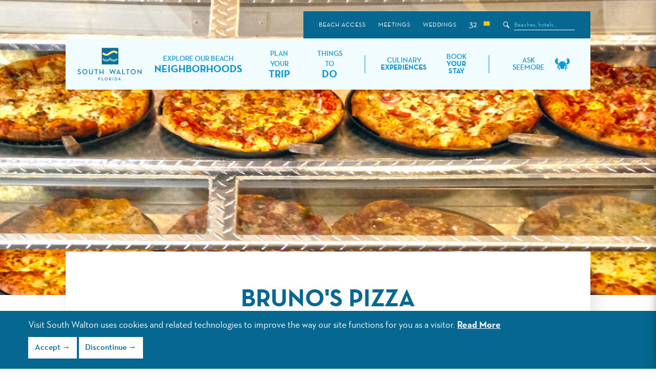

--- FILE ---
content_type: text/html; charset=UTF-8
request_url: https://www.visitsouthwalton.com/listing/brunos-pizza/
body_size: 20725
content:

<!doctype html>
<html class="no-js" lang="en">

<head>
		<script>
		(function(w, d, s, l, i) {
			w[l] = w[l] || [];
			w[l].push({
				'gtm.start': new Date().getTime(),
				event: 'gtm.js'
			});
			var f = d.getElementsByTagName(s)[0],
				j = d.createElement(s),
				dl = l != 'dataLayer' ? '&l=' + l : '';
			j.async = true;
			j.src =
				'https://www.googletagmanager.com/gtm.js?id=' + i + dl;
			f.parentNode.insertBefore(j, f);
		})(window, document, 'script', 'dataLayer', 'GTM-5VZ75R3');
	</script>
		<meta charset="utf-8">
	<meta http-equiv="x-ua-compatible" content="ie=edge">
	<meta name="viewport" content="width=device-width, initial-scale=1, shrink-to-fit=no">
	<meta name="twitter:card" content="summary" />
	<meta name="twitter:site" content="@SouthWalton" />
	<title>Bruno's Pizza - Visit South Walton, FL</title><meta name="description" content="Welcome to South Walton - the official site on the 26-mile stretch of turquoise waters and sugar-white sand beaches in Northwest Florida. Choose your perfect beach. 16 unique beach neighborhoods."><meta name="og:title" property="og:title" content="Bruno&#039;s Pizza - Visit South Walton, FL"/><meta name="twitter:title" property="twitter:title" content="Bruno&#039;s Pizza - Visit South Walton, FL"/><meta name="og:description" property="og:description" content="Welcome to South Walton - the official site on the 26-mile stretch of turquoise waters and sugar-white sand beaches in Northwest Florida. Choose your perfect beach. 16 unique beach neighborhoods."/><meta name="twitter:description" property="twitter:description" content="Welcome to South Walton - the official site on the 26-mile stretch of turquoise waters and sugar-white sand beaches in Northwest Florida. Choose your perfect beach. 16 unique beach neighborhoods."/><meta name="og:type" property="og:type" content="website"/><meta name="og:url" property="og:url" content="https://www.visitsouthwalton.com/listing/brunos-pizza/"/><meta name="og:image" property="og:image" content="http://cdn.visitsouthwalton.com/img/visit-south-walton-florida.jpg/420x"/><meta name="twitter:image" property="twitter:image" content="http://cdn.visitsouthwalton.com/img/visit-south-walton-florida.jpg/420x"/>	<link rel="stylesheet" href="//cdn.visitsouthwalton.com/css/app.css?v=20260109_0242">
	<link rel="stylesheet" href="//cdn.visitsouthwalton.com/css/slick.css" />
	<link rel="apple-touch-icon" sizes="120x120" href="//cdn.visitsouthwalton.com/img/favicons/apple-touch-icon.png">
	<link rel="icon" type="image/png" sizes="32x32" href="//cdn.visitsouthwalton.com/img/favicons/favicon-32x32.png">
	<link rel="icon" type="image/png" sizes="16x16" href="//cdn.visitsouthwalton.com/img/favicons/favicon-16x16.png">
	<link rel="manifest" href="//cdn.visitsouthwalton.com/img/favicons/site.webmanifest">
	<link rel="mask-icon" href="//cdn.visitsouthwalton.com/img/favicons/safari-pinned-tab.svg" color="#0f96ce">
	<link rel="canonical" href="https://www.visitsouthwalton.com/listing/brunos-pizza/">
	<meta name="msapplication-TileColor" content="#0f96ce">
	<meta name="msapplication-config" content="//cdn.visitsouthwalton.com/img/favicons/browserconfig.xml">
	<meta name="theme-color" content="#ffffff">
	<script src="https://player.vimeo.com/api/player.js"></script>
	<script type="text/javascript" src="//script.crazyegg.com/pages/scripts/0011/4503.js" async="async"></script>

		<meta name="msvalidate.01" content="CFC10FEA6ACB07CFD7FBFDD11818FA60" />
	
<script type="application/ld+json">
{
  "@context": "https://schema.org",
  "@type": "Store",
  "name": "Bruno's Pizza",
  "image": "\/userfiles\/listings\/1146\/pizza0_f5fb94f6-5056-a36a-072b8ddd4fc23c35.jpg",
  "url": "brunospizza30a.com",
  "telephone": "(850) 231-1452",
  "address": {
    "@type": "PostalAddress",
    "streetAddress": "6652 E Co Hwy 30A",
    "addressLocality": "Watersound",
    "addressRegion": "FL",
    "postalCode": "32461",
    "addressCountry": "US"
	},  	"geo": {
      "@type": "GeoCoordinates",
      "latitude": 30.3135215,
      "longitude": -86.1146982
    }}
</script></head>

<body class="transition-true saturate  page-listing page-brunos-pizza">
	<a class="skip-main" tabindex="0" href="#content-skip-anchor">Skip to main content</a>
		<noscript><iframe src="https://www.googletagmanager.com/ns.html?id=GTM-5VZ75R3" height="0" width="0" style="display:none;visibility:hidden"></iframe></noscript>
		<div class="sidenav-overlay">
	</div>
	<div id="mySidenav" class="sidenav">
		<div class="sidenavTop">
			<a title="Close the Side Navigation" href="javascript:void(0)" class="closebtn" onclick="closeNav()"><img src="/img/close.svg" alt="close" /></a>
			<a class="parent" title="Enjoy South Walton Neighborhoods" href="#">Explore Beach <span class="bolder">Neighborhoods</span></a>
			<div class="mobile-sub">
				<a class="mobile-sublink" title="Check out all of the South Walton Beach Neighborhoods!" href="/neighborhoods/">All Neighborhoods
					<hr /></a>
									<a class="mobile-sublink" href="/neighborhoods/miramar-beach/">Miramar Beach						<hr />
					</a>
									<a class="mobile-sublink" href="/neighborhoods/seascape/">Seascape						<hr />
					</a>
									<a class="mobile-sublink" href="/neighborhoods/sandestin/">Sandestin						<hr />
					</a>
									<a class="mobile-sublink" href="/neighborhoods/dune-allen/">Dune Allen						<hr />
					</a>
									<a class="mobile-sublink" href="/neighborhoods/gulf-place/">Gulf Place						<hr />
					</a>
									<a class="mobile-sublink" href="/neighborhoods/santa-rosa-beach/">Santa Rosa Beach						<hr />
					</a>
									<a class="mobile-sublink" href="/neighborhoods/blue-mountain/">Blue Mountain Beach						<hr />
					</a>
									<a class="mobile-sublink" href="/neighborhoods/grayton-beach/">Grayton Beach						<hr />
					</a>
									<a class="mobile-sublink" href="/neighborhoods/watercolor/">WaterColor						<hr />
					</a>
									<a class="mobile-sublink" href="/neighborhoods/seaside/">Seaside						<hr />
					</a>
									<a class="mobile-sublink" href="/neighborhoods/seagrove/">Seagrove						<hr />
					</a>
									<a class="mobile-sublink" href="/neighborhoods/watersound/">WaterSound						<hr />
					</a>
									<a class="mobile-sublink" href="/neighborhoods/seacrest/">Seacrest						<hr />
					</a>
									<a class="mobile-sublink" href="/neighborhoods/alys-beach/">Alys Beach						<hr />
					</a>
									<a class="mobile-sublink" href="/neighborhoods/rosemary-beach/">Rosemary Beach						<hr />
					</a>
									<a class="mobile-sublink" href="/neighborhoods/inlet-beach/">Inlet Beach						<hr />
					</a>
							</div>
			<a title="Plan Your South Walton Trip" class="parent" href="/plan-your-trip/">Plan Your <span class="bolder">Trip</span></a>
			<div class="mobile-sub">
				<a title="Plan Your South Walton Trip Here" class="mobile-sublink" href="/plan-your-trip/">Start Planning Your Trip
					<hr /></a>
									<a class="mobile-sublink" href="/beach-safety/">Beach Safety						<hr />
					</a>
									<a class="mobile-sublink" href="/visitor-center/">Visitor Center						<hr />
					</a>
									<a class="mobile-sublink" href="/newsletter-signup/">Newsletter Signup						<hr />
					</a>
									<a class="mobile-sublink" href="/plan-your-trip/">Plan Your Trip						<hr />
					</a>
									<a class="mobile-sublink" href="/blog/topic/trip-ideas/">Trip Ideas						<hr />
					</a>
									<a class="mobile-sublink" href="/vsw-resource-center/travel-guides/">Travel Guides						<hr />
					</a>
									<a class="mobile-sublink" href="/getting-here/">Getting Here						<hr />
					</a>
									<a class="mobile-sublink" href="/beach-bay-access-locations/">Beach and Bay Access Locations						<hr />
					</a>
							</div>
			<a class="parent" title="Things to Do in South Walton" href="#">Things To <span class="bolder">Do</span></a>
			<div class="mobile-sub">
															<a class="mobile-sublink" href="/listings/arts-culture/">Arts & Culture							<hr />
						</a>
																				<a class="mobile-sublink" href="/listings/concierge/">Concierge							<hr />
						</a>
																				<a class="mobile-sublink" href="/listings/culinary-experiences/">Dining							<hr />
						</a>
																				<a class="mobile-sublink" href="/listings/entertainment/">Entertainment							<hr />
						</a>
																				<a class="mobile-sublink" title="Events in South Walton." href="/events/">Events
					<hr /></a>
						<a class="mobile-sublink" href="/listings/golf/">Golf							<hr />
						</a>
																				<a class="mobile-sublink" href="/listings/outdoors-nature/">Outdoors & Nature							<hr />
						</a>
																				<a class="mobile-sublink" href="/listings/shopping/">Shopping							<hr />
						</a>
																				<a class="mobile-sublink" href="/listings/spa-fitness/">Spa & Fitness							<hr />
						</a>
																				<a class="mobile-sublink" href="/listings/transportation/">Transportation							<hr />
						</a>
																				<a class="mobile-sublink" href="/listings/water-activities/">Water Activities							<hr />
						</a>
													<a class="mobile-sublink" title="Explore Authentic Walton" href="https://www.authenticwalton.com/">Explore Authentic Walton
					<hr /></a>
				<a class="mobile-sublink" title="Things to Do in South Walton here." href="/things-to-do/">All Things To Do
					<hr /></a>
			</div>
			<div class="divider"></div>
			<a class="stay-nav" title="Dine in South Walton mobile link." href="/culinary-experiences/">Culinary <span class="bolder">Experiences</span></a>
			<a class="stay-nav" title="Stay in South Walton mobile link." href="https://visitsouthwalton.bookdirect.net/#/lodgings?campaign=staynav">Book <span class="bolder">Your Stay</span></a>
			<a class="seemore" href="/chat/">Ask Seemore <img src="/img/seemore-blue.svg" alt="Ask Seemore" /></a>
		</div>
		<a class="util" title="Beach Bay Access Locations mobile link." href="/beach-bay-access-locations/">Beach Access</a>
		<a class="util" title="Meetings in South Walton mobile link." href="/meetings/">Meetings</a>
		<a class="util" title="Weddings in South Walton mobile link." href="/weddings/">Weddings</a>
		<div class="flagWrapper">
							<div class="temperature">32</div>
						<a class="safety-flag" href="/beach-safety/" title="Yellow Flags - Medium Hazard - Moderate Surf and/or Currents."><img alt="Beach Safety Flag" src="//cdn.visitsouthwalton.com/img/flags/flag-yellow.svg"></a>
		</div>
		<form action="/search/" class="closed search-form" id="mobile-search-form">
			<div class="searchGroup">
				<div class="submitContainer"><input type="image" class="submit-search" src="//cdn.visitsouthwalton.com/img/icon-search-white.svg" alt="Submit search" /></div>
				<div class="inputContainer"><input id="search-input" name="keywords" type="text" placeholder="Beaches, hotels..." /></div>
			</div>
		</form>
	</div>

		
	<div class="main" id="main-body">
		<div class="total-overlay"></div>
		<div class="nav-wrapper">
			<div class="nav">
				<div class="nav-overlay"></div>
				<div class="nav-sub">
					<ul>
						<li>
							<a title="Beach Access Information for South Walton" href="/beach-bay-access-locations/">
								Beach Access
							</a>
						</li>
						<li>
							<a title="Plan the absolute perfect meeting in South Walton." href="/meetings/">
								Meetings
							</a>
						</li>
						<li>
							<a title="The perfect weddings in South Walton." href="/weddings/">
								Weddings
							</a>
						</li>
						<li>
															<div class="temperature">32</div>
														<a class="safety-flag" href="/beach-safety/" title="Yellow Flags - Medium Hazard - Moderate Surf and/or Currents."><img alt="Beach Safety Flag" src="//cdn.visitsouthwalton.com/img/flags/flag-yellow.svg"></a>
						</li>
						<li class="search">
							<form action="/search/">
								<label class="sr-only" for="search-input">Search the Site</label>
								<div class="searchGroup">
									<div class="submitContainer"><input type="image" class="submit-search" src="//cdn.visitsouthwalton.com/img/icon-search-white.svg" alt="Submit search" /></div>
									<div class="inputContainer"><input id="search-input" name="keywords" type="text" placeholder="Beaches, hotels..." /></div>
								</div>
							</form>
						</li>
					</ul>
				</div>
				<div class="nav-main">
					<div class="logo">
						<a title="Visit South Walton, FL - The Official South Walton Tourism Site" href="/">
							<img src="//cdn.visitsouthwalton.com/img/vsw-color-logo-stacked.svg" alt="Visit South Walton, FL - The Official South Walton Tourism Site">
						</a>
					</div>
					<div class="menus top-bar">
						<ul class="primary dropdown menu">
							<li data-toggle="megaone" class="mega-toggle mega-menu">
								<a title="Explore South Walton's 16 Unique beach neighborhoods." href="/neighborhoods/">
									<h4>
										<span class="pre-title">
											explore our beach
										</span>
										<span class="bigger">
											Neighborhoods
										</span>
									</h4>
								</a>
								<div class="dropdown-content-mega" id="megaone">
									<div class="smart-content">

	<div class="row expanded">
				<div class="small-12 medium-6 columns">
			<div class="feature-card-columns smart-left">
				<a class="smart-title" title="Explore our Neighborhoods" href="/neighborhoods/">
					<h3 class="smart-title">
						Explore our Neighborhoods					</h3>
					<div class="image-border under-title">
						<img src="//cdn.visitsouthwalton.com/userfiles/IMG_9034_EDIT-medium_1.jpg/420x" alt="">
					</div>
					<p>
						Our 16 distinct beach neighborhoods offer variety to suit any vision of the ideal getaway.					</p>
					<div class="button ghost">
						Explore Neighborhoods					</div>
				</a>
			</div>
		</div>
				<div class="small-12 medium-3 columns listings-wrapper">
			<div class="neighborhood-listings listings">
								<a title="Miramar Beach" href="/neighborhoods/miramar-beach/" class="hood listing">
					<div class="neighborhood" style="background-image:url('//cdn.visitsouthwalton.com/userfiles/RS13094_Waverunner.jpg/260x');background-position:50% 78%;">
					</div>
					<div class="list-title">
						Miramar Beach					</div>
				</a>
								<a title="Seascape" href="/neighborhoods/seascape/" class="hood listing">
					<div class="neighborhood" style="background-image:url('//cdn.visitsouthwalton.com/userfiles/RS5658_DSC_0134.jpg/260x');">
					</div>
					<div class="list-title">
						Seascape					</div>
				</a>
								<a title="Sandestin" href="/neighborhoods/sandestin/" class="hood listing">
					<div class="neighborhood" style="background-image:url('//cdn.visitsouthwalton.com/userfiles/RS5976_DJI00850.jpg/260x');">
					</div>
					<div class="list-title">
						Sandestin					</div>
				</a>
								<a title="Dune Allen" href="/neighborhoods/dune-allen/" class="hood listing">
					<div class="neighborhood" style="background-image:url('//cdn.visitsouthwalton.com/userfiles/RS10333_Dune-Allen-Ariel---South-Walton-FL.jpg/260x');">
					</div>
					<div class="list-title">
						Dune Allen					</div>
				</a>
								<a title="Gulf Place" href="/neighborhoods/gulf-place/" class="hood listing">
					<div class="neighborhood" style="background-image:url('//cdn.visitsouthwalton.com/userfiles/RS5961_RS5961_DJI00491.jpg/260x');background-position:50% 70%;">
					</div>
					<div class="list-title">
						Gulf Place					</div>
				</a>
								<a title="Santa Rosa Beach" href="/neighborhoods/santa-rosa-beach/" class="hood listing">
					<div class="neighborhood" style="background-image:url('//cdn.visitsouthwalton.com/userfiles/image004.png/260x');background-position:50% 54%;">
					</div>
					<div class="list-title">
						Santa Rosa Beach					</div>
				</a>
								<a title="Blue Mountain Beach" href="/neighborhoods/blue-mountain/" class="hood listing">
					<div class="neighborhood" style="background-image:url('//cdn.visitsouthwalton.com/userfiles/190308-blue-mountain-039.jpg/260x');background-position:50% 58%;">
					</div>
					<div class="list-title">
						Blue Mountain Beach					</div>
				</a>
								<a title="Grayton Beach" href="/neighborhoods/grayton-beach/" class="hood listing">
					<div class="neighborhood" style="background-image:url('//cdn.visitsouthwalton.com/userfiles/RS12862_DJI_0224_EDIT.jpg/260x');">
					</div>
					<div class="list-title">
						Grayton Beach					</div>
				</a>
							</div>
		</div>
			<div class="small-12 medium-3 columns listings-wrapper">
				<div class="neighborhood-listings listings">
								<a title="WaterColor" href="/neighborhoods/watercolor/" class="hood listing">
					<div class="neighborhood" style="background-image:url('//cdn.visitsouthwalton.com/userfiles/DJI_0539.jpg/260x');background-position:50% 81%;">
					</div>
					<div class="list-title">
						WaterColor					</div>
				</a>
								<a title="Seaside" href="/neighborhoods/seaside/" class="hood listing">
					<div class="neighborhood" style="background-image:url('//cdn.visitsouthwalton.com/userfiles/181110-seaside-seq-001-Pano.jpg/260x');background-position:50% 28%;">
					</div>
					<div class="list-title">
						Seaside					</div>
				</a>
								<a title="Seagrove" href="/neighborhoods/seagrove/" class="hood listing">
					<div class="neighborhood" style="background-image:url('//cdn.visitsouthwalton.com/userfiles/RS13524_IMG_9029-large.jpg/260x');">
					</div>
					<div class="list-title">
						Seagrove					</div>
				</a>
								<a title="WaterSound" href="/neighborhoods/watersound/" class="hood listing">
					<div class="neighborhood" style="background-image:url('//cdn.visitsouthwalton.com/userfiles/190525-watersound-036-max__1_.jpg/260x');">
					</div>
					<div class="list-title">
						WaterSound					</div>
				</a>
								<a title="Seacrest" href="/neighborhoods/seacrest/" class="hood listing">
					<div class="neighborhood" style="background-image:url('//cdn.visitsouthwalton.com/userfiles/RS5979_DJI00929.jpg/260x');background-position:50% 63%;">
					</div>
					<div class="list-title">
						Seacrest					</div>
				</a>
								<a title="Alys Beach" href="/neighborhoods/alys-beach/" class="hood listing">
					<div class="neighborhood" style="background-image:url('//cdn.visitsouthwalton.com/userfiles/Screen_Shot_2021-03-18_at_8_52_40_AM.png/260x');background-position:50% 73%;">
					</div>
					<div class="list-title">
						Alys Beach					</div>
				</a>
								<a title="Rosemary Beach" href="/neighborhoods/rosemary-beach/" class="hood listing">
					<div class="neighborhood" style="background-image:url('//cdn.visitsouthwalton.com/userfiles/180715-rosemary-seq-001-Pano__1_.jpg/260x');background-position:50% 94%;">
					</div>
					<div class="list-title">
						Rosemary Beach					</div>
				</a>
								<a title="Inlet Beach" href="/neighborhoods/inlet-beach/" class="hood listing">
					<div class="neighborhood" style="background-image:url('//cdn.visitsouthwalton.com/userfiles/image003.jpg/260x');">
					</div>
					<div class="list-title">
						Inlet Beach					</div>
				</a>
							</div>
		</div>
	</div>
</div>
								</div>
							</li>
							<li data-toggle="megaone" class="mega-toggle mega-menu">
								<a title="Plan Your Trip in South Walton, Florida." href="/plan-your-trip/">
									<h4>
										<span class="pre-title">
											plan your
										</span>
										<span class="bigger">
											Trip
										</span>
									</h4>
								</a>
								<div class="dropdown-content-mega" id="megatwo">
									<div class="smart-content">
	<div class="row expanded">
			<div class="small-12 medium-6 columns">
			<div class="feature-card-columns smart-left">
				<a title="Step Away And Get Closer" href="/step-away-get-closer/">
					<h3 class="smart-title">
						Step Away And Get Closer					</h3>
					<div class="under-title image-border">
						<img src="//cdn.visitsouthwalton.com/userfiles/step-away-get-closer/video_image_1.png/420x" alt="">
					</div>
					<p>
						Experience the warmth of family moments on the sun-kissed shores of South Walton, Florida. Whether you’re lounging on the beach or building sand castles, creating lifelong memories feels effortless here.					</p>
					<div class="button ghost fullWidth">
						Explore More Videos					</div>
				</a>
			</div>
		</div>
				<div class="small-12 medium-6 columns listings-wrapper">
			<div class="listings">
								<a title="Beach Safety" href="/beach-safety/" class="listing">
					<div class="list-title">
						Beach Safety					</div>
					<p>
						Ensure a fun-filled experience for all.					</p>
				</a>
								<a title="Visitor Center" href="/visitor-center/" class="listing">
					<div class="list-title">
						Visitor Center					</div>
					<p>
						Pop in to learn more.					</p>
				</a>
								<a title="Newsletter Signup" href="/newsletter-signup/" class="listing">
					<div class="list-title">
						Newsletter Signup					</div>
					<p>
						Get the latest from South Walton.					</p>
				</a>
								<a title="Plan Your Trip" href="/plan-your-trip/" class="listing">
					<div class="list-title">
						Plan Your Trip					</div>
					<p>
						There's a perfect trip for everyone. Find yours here.					</p>
				</a>
								<a title="Trip Ideas" href="/blog/topic/trip-ideas/" class="listing">
					<div class="list-title">
						Trip Ideas					</div>
					<p>
						Find suggestions for the perfect trip.					</p>
				</a>
								<a title="Travel Guides" href="/vsw-resource-center/travel-guides/" class="listing">
					<div class="list-title">
						Travel Guides					</div>
					<p>
						Order or download our travel guides and start planning.					</p>
				</a>
								<a title="Getting Here" href="/getting-here/" class="listing">
					<div class="list-title">
						Getting Here					</div>
					<p>
						Traveling here is a breeze.					</p>
				</a>
								<a title="Beach and Bay Access Locations" href="/beach-bay-access-locations/" class="listing">
					<div class="list-title">
						Beach and Bay Access Locations					</div>
					<p>
						Put your feet in the sand.					</p>
				</a>
							</div>
		</div>
	</div>
</div>								</div>
							</li>
							<li data-toggle="megaone" class="mega-toggle mega-menu">
								<a title="Things to do in South Walton, FL." href="/things-to-do/">
									<h4>
										<span class="pre-title">
											things to
										</span>
										<span class="bigger">
											Do
										</span>
									</h4>
								</a>
								<div class="dropdown-content-mega" id="megathree">
									<div class="smart-content things-to-do">


	<div class="row expanded">
				<div class="small-12 medium-6 columns">
			<div class="feature-card-columns smart-left">
				<a title="Our Travel Expert: Seemore" href="/chat/">
					<h3 class="smart-title">
						Our Travel Expert: Seemore					</h3>
					<div class="under-title image-border">
						<img src="//cdn.visitsouthwalton.com/userfiles/crab_noborder.jpg/420x" alt="">
					</div>
					<p>
						Find features on the local shops and individuals that contribute so much to South Walton’s welcoming personality. You’ll also have access to important tips for your visit.					</p>
					<div class="button ghost">
						Ask Seemore					</div>
				</a>
			</div>
		</div>
				<div class="small-12 medium-6 columns listings-wrapper">
			<div class="listings">
								<div class="row">
					<div class="small-12 medium-6 columns">
																					<a title="South Walton Arts & Culture information." href="/listings/arts-culture/" class="listing">
									<div class="list-title">
										Arts & Culture									</div>
								</a>
																												<a title="South Walton Concierge information." href="/listings/concierge/" class="listing">
									<div class="list-title">
										Concierge									</div>
								</a>
																												<a title="South Walton Dining information." href="/listings/culinary-experiences/" class="listing">
									<div class="list-title">
										Dining									</div>
								</a>
																												<a title="South Walton Entertainment information." href="/listings/entertainment/" class="listing">
									<div class="list-title">
										Entertainment									</div>
								</a>
																												<a title="South Walton Events" href="/events/" class="listing">
									<div class="list-title">
										Events
									</div>
								</a>
								<a title="South Walton Golf information." href="/listings/golf/" class="listing">
									<div class="list-title">
										Golf									</div>
								</a>				
																												<a title="South Walton Outdoors & Nature information." href="/listings/outdoors-nature/" class="listing">
									<div class="list-title">
										Outdoors & Nature									</div>
								</a>
																												<a title="South Walton Shopping information." href="/listings/shopping/" class="listing">
									<div class="list-title">
										Shopping									</div>
								</a>
																												<a title="South Walton Spa & Fitness information." href="/listings/spa-fitness/" class="listing">
									<div class="list-title">
										Spa & Fitness									</div>
								</a>
																												<a title="South Walton Transportation information." href="/listings/transportation/" class="listing">
									<div class="list-title">
										Transportation									</div>
								</a>
																												<a title="South Walton Water Activities information." href="/listings/water-activities/" class="listing">
									<div class="list-title">
										Water Activities									</div>
								</a>
														
						<a title="Explore Authentic Walton" href="https://www.authenticwalton.com/" class="listing">
							<div class="list-title">
								Explore Authentic Walton
							</div>
						</a>
					</div>
				</div>
			</div>
		</div>
	</div>
</div>								</div>
							</li>
						</ul>
						<ul class="secondary">
							<li>
								<a title="Dine at one of South Walton's hundreds of amazing restaurants." href="/culinary-experiences/">
									<div class="h5">
										<span class="pre-title">Culinary</span> <span class="bolder">Experiences</span>
									</div>
								</a>
							</li>
							<li>
								<a title="Find the perfect accommodations in South Walton." class="stay-nav" href="https://visitsouthwalton.bookdirect.net/#/lodgings?campaign=staynav">
									<div class="h5 white bold">
										<span class="pre-title">Book</span> <span class="bolder">Your Stay</span>
									</div>
								</a>
							</li>
						</ul>
						<ul class="tertiary">
							<li>
								<a class="seemore" href="/chat/">
									Ask Seemore <img src="/img/seemore-blue.svg" alt="Ask Seemore" />
								</a>
							</li>
						</ul>
					</div>
					<a class="seemore-mobile" href="/chat/">
						Ask Seemore <img src="/img/seemore-blue.svg" alt="Ask Seemore - Mobile link" />
					</a>
					<div class="nav-mobile">
						=
					</div>
				</div>
			</div>
		</div>

					<section id="" style="background-image:url('[data-uri]');" class="hero-header hero-header__image" data-src="/userfiles/listings/1146/pizza0_f5fb94f6-5056-a36a-072b8ddd4fc23c35.jpg">
			</section><div id="content-skip-anchor" role="main"></div>
<section id="listing-hero" class="hero-header-hero blurred">
	<div class="flenter">
	<div class="row">
		<div class="small-12 columns">
			<h1>Bruno's Pizza</h1>
			<br />
			<hr class="brand" />
			<br /><br />
		</div>
	</div>
	<div class="row intro">
								<div class="small-12 medium-3 columns logo">
				<img  alt="Bruno's Pizza logo." src="/userfiles/listings/1146/logo11_f5fb26de-5056-a36a-07a395c44537fc78.jpg" />
			</div>
									<div class="small-12 medium-9 columns description">
			<br class="show-for-small-only" />
			<h5>Description</h5>
			Now operating out of its new location at the gate of WaterSound, this South Walton staple still serves up the best pizza on the beach!		</div>
			</div>
	<div class="row details-gallery">
		<div class="small-12 medium-6 columns deets-column">
							<div class="details">
											<div class="amenities">
							<h5>Amenities</h5>
							<ul>
								<li><span>Cuisine</span>: <em>Italian</em></li><li><span>Meals Served</span>: <em>Lunch</em>, <em>Dinner</em></li><li><span>Live Music</span>														</ul>
						</div>
																										<br />
						<h6>Address</h6>
						6652 E Co Hwy 30A</br>												Watersound, FL 32461						<br />
											<br />
						<h6>Contact</h6>
						<a href="mailto:brunospizzaguy@gmail.com">brunospizzaguy@gmail.com</a><br />						<a href="tel:+1(850) 231-1452">(850) 231-1452</a>									</div>
									<a title="Website for Bruno's Pizza" class="button" target="_blank" href="http://brunospizza30a.com">Visit Website</a>
					</div>
		<div class="small-12 medium-6 columns">
			<div class="mini-gallery">
				<div class="row mod-me">
	<div class="photo-area small-12 columns">
								<div class="gallery-photo" style="background-image:url('[data-uri]');" data-src="/userfiles/listings/1146/pizza0_f5fb94f6-5056-a36a-072b8ddd4fc23c35.jpg/490x">
			</div>
								<div class="gallery-photo" style="background-image:url('[data-uri]');" data-src="/userfiles/listings/1146/entertainment1_f5faeab1-5056-a36a-07d7b375630a58e4.jpg/490x">
			</div>
								<div class="gallery-photo" style="background-image:url('[data-uri]');" data-src="/userfiles/listings/1146/service0_f5fac332-5056-a36a-07ed875e582c0ef4.jpg/490x">
			</div>
			</div>
	<div class="info-area small-12 columns">
		<div class="gallery-flenter">
			<div class="ribbon">
				<div class="move move-back"><div><div class="arrow-left"></div></div></div><div class="move move-forward"><div><div class="arrow-right"></div></div></div>
				<div class="tracker">
					<span class="slide-num">1</span>/3				</div>
			</div>
			<div class="thumbnails-area">
				<div class="thumbnail-gallery show-for-medium ">
					<div class="inliner">
						<div class="row small-up-3 imgrow">
														<div class="column column-block center">
								<div class="image-border active" data-index="0">
																		<div class="thumbnail" style="background-image:url('[data-uri]')" data-src="/userfiles/listings/1146/pizza0_f5fb94f6-5056-a36a-072b8ddd4fc23c35.jpg/150x">
									</div>
								</div>
							</div>
														<div class="column column-block center">
								<div class="image-border " data-index="1">
																		<div class="thumbnail" style="background-image:url('[data-uri]')" data-src="/userfiles/listings/1146/entertainment1_f5faeab1-5056-a36a-07d7b375630a58e4.jpg/150x">
									</div>
								</div>
							</div>
														<div class="column column-block center">
								<div class="image-border " data-index="2">
																		<div class="thumbnail" style="background-image:url('[data-uri]')" data-src="/userfiles/listings/1146/service0_f5fac332-5056-a36a-07ed875e582c0ef4.jpg/150x">
									</div>
								</div>
							</div>
							</div><div class="row small-up-3 imgrow">						</div>
					</div>
				</div>
			</div>
		</div>
	</div>
</div>
							</div>
		</div>
	</div>
			<div class="row">
			<div class="small-12 columns">
				<div id="listing-map"></div>
			</div>
		</div>
		<div class="row">
			<div class="small-12 columns directions">
				<a href="https://www.google.com/maps/dir/Current+Location/30.3135215,-86.1146982">Directions to Bruno's Pizza </a>
			</div>
		</div>
	</div>
</section>


<div class="listing-neighborhood-module"><section class="cardImageBackground" style="padding-top:2%;padding-bottom:0;">
		<a href="/neighborhoods/watersound/">
			<div class="row collapse row-float right" style="background-image:url('[data-uri]');" data-src="//cdn.visitsouthwalton.com/userfiles/WaterSound_Boardwalk_RS4002.jpg">
			<div class="small-12 columns">
				<div class="float-card meetings blue">
					<h2 class="blue">
						Explore WaterSound					</h2>
					<p>
						<p>WaterSound’s classic, all-American style mixes the colors and shapes of an Eastern seaboard town with the beauty of the South Walton beach. This private community offers hiking and biking trails, breathtaking scenery and a variety of restaurants, shops and natural retreats.</p>
<p>Stroll along the boardwalks, sit down for a Gulf-to-table dinner and explore everything within walking distance.</p>					</p>
											<div class="button secondary">Check It Out</div>
									</div>
			</div>
		</div>
		</a>
	</section>
</div>
<div class="footer">
	<div>
		<ul class="menu">
			<li>
				<a title="Contact Us" href="/contact/">
					Contact
				</a>
			</li>
			<li>
				<a title="Press and Media" href="/press-media/">
					Press &amp; Media
				</a>
			</li>
			<li>
				<a title="Explore South Walton's Perfect Awards" href="https://www.waltoncountyfltourism.com/2025-perfect-walton-county-awards/" target="_blank">
					Perfect Awards
				</a>
			</li>
			<li>
				<a title="Our Partners" href="https://www.waltoncountyfltourism.com/">
					Partners
				</a>
			</li>
			<li>
				<a title="South Walton Artist of the Year" href="/community-programs/artist-of-the-year/">
					Artist of the Year
				</a>
			</li>
									<li>
				<a title="South Walton Beach Safety" href="/beach-safety/">
					Beach Safety
				</a>
			</li>
			<li>
				<a title="South Walton Store link." href="https://shop.visitsouthwalton.com/collections/all">Store</a>
			</li>
			<li>
				<a title="Travel Guide for South Walton link." href="/vsw-resource-center/travel-guides/">Travel Guides</a>
			</li>
											</ul>
		<div class="search">
			<label class="sr-only" for="search">Search the Site</label>
			<form action="/search/" id="search-form">
				<input id="search" name="keywords" type="text" placeholder="Search..." />
				<div class="magnifier"></div>
			</form>
		</div>
	</div>
	<div class="menu-connect">
		<a title="Get a Visitor Guide" class="button ghost" href="/visitor-guide/">
			Get a Visitor Guide
		</a>
		<a title="Sign up for our newsletter" class="button" href="/newsletter-signup/">
			Sign Up For Our eNewsletter
		</a>
		<ul class="social">
			<li>
				<a title="Visit South Walton Facebook" href="https://www.facebook.com/visitsouthwalton/" target="_blank" rel="noopener noreferrer">
					<?xml version="1.0" encoding="UTF-8"?>
<svg width="46px" height="44px" viewBox="0 0 46 44" role="img" version="1.1" xmlns="http://www.w3.org/2000/svg" xmlns:xlink="http://www.w3.org/1999/xlink">
    <!-- Generator: Sketch 51.2 (57519) - http://www.bohemiancoding.com/sketch -->
    <title>Facebook</title>
    <desc>Created with Sketch.</desc>
    <defs></defs>
	<style type="text/css">
		#Facebook path { transition: fill 0.3s ease-in-out; }
		svg:hover #Facebook path { 
			fill:#3B5998;
			transition: fill 0.3s ease-in-out; 
		}
	</style>
    <g stroke="none" stroke-width="1" fill="none" fill-rule="evenodd">
        <g transform="translate(-1023.000000, -905.000000)">
            <g transform="translate(0.000000, 43.000000)">
                <g transform="translate(0.000000, 687.000000)">
                    <g transform="translate(1023.000000, 175.000000)">
                        <g id="Facebook">
                            <ellipse id="Oval-4" fill="#FFFFFF" cx="22.515194" cy="21.7475122" rx="19.7007948" ry="19.0290732"></ellipse>
                            <path d="M28.3621085,14.4838431 L26.2428658,14.4852023 C24.5809631,14.4852023 24.2587144,15.2477245 24.2587144,16.3663621 L24.2587144,18.8347048 L28.2227957,18.8347048 L27.7063534,22.7016843 L24.2587144,22.7016843 L24.2587144,32.6212683 L20.1257691,32.6212683 L20.1257691,22.7016843 L16.6696868,22.7016843 L16.6696868,18.8347048 L20.1257691,18.8347048 L20.1257691,15.9844215 C20.1257691,12.674722 22.2182749,10.8737561 25.2733053,10.8737561 C26.7367929,10.8737561 27.9948294,10.978416 28.3621085,11.0259887 L28.3621085,14.4838431 Z M22.515194,0 C10.0811781,0 0,9.73608937 0,21.7475122 C0,33.7575758 10.0811781,43.4950244 22.515194,43.4950244 C34.9506171,43.4950244 45.030388,33.7575758 45.030388,21.7475122 C45.030388,9.73608937 34.9506171,0 22.515194,0 L22.515194,0 Z" id="Fill-183" fill="#066791"></path>
                        </g>
                    </g>
                </g>
            </g>
        </g>
    </g>
</svg>									</a>
			</li>
			<li>
				<a title="Visit South Walton Twitter" href="https://twitter.com/SouthWalton" target="_blank" rel="noopener noreferrer">
					<svg width="45" height="45" viewBox="0 0 45 45" fill="none" xmlns="http://www.w3.org/2000/svg">
  <style type="text/css">
    .circle {
      transition: fill 0.3s ease-in-out;
    }
    svg:hover .circle {
      fill: black;
    }
  </style>
  <circle class="circle" cx="22.5" cy="22.5" r="22.5" fill="#056791"/>
  <g clip-path="url(#clip0_1_7)">
    <path d="M24.3076 21.0411L31.3808 13H29.7046L23.563 19.982L18.6577 13H13L20.4178 23.5579L13 31.9902H14.6762L21.1619 24.6171L26.3423 31.9902H32L24.3072 21.0411H24.3076ZM22.0118 23.651L21.2602 22.5996L15.2802 14.2341H17.8547L22.6807 20.9853L23.4323 22.0367L29.7054 30.8123H27.1309L22.0118 23.6514V23.651Z" fill="white"/>
  </g>
  <defs>
    <clipPath id="clip0_1_7">
      <rect width="19" height="19" fill="white" transform="translate(13 13)"/>
    </clipPath>
  </defs>
</svg>
									</a>
			</li>
			<li>
				<a title="Visit South Walton Instagram" href="https://www.instagram.com/southwalton/" target="_blank" rel="noopener noreferrer">
					<?xml version="1.0" encoding="UTF-8"?>
<svg width="46px" height="44px" viewBox="0 0 46 44" role="img" version="1.1" xmlns="http://www.w3.org/2000/svg" xmlns:xlink="http://www.w3.org/1999/xlink">
    <!-- Generator: Sketch 51.2 (57519) - http://www.bohemiancoding.com/sketch -->
    <title>Instagram</title>
    <desc>Created with Sketch.</desc>
    <defs></defs>
	<style type="text/css">
		#Instagram path {
			transition: fill 0.3s ease-in-out;
		}
		svg:hover #Instagram #Path-Copy {
			transition: fill 0.3s ease-in-out;
			fill: #f77737;
		}
	</style>
    <g stroke="none" stroke-width="1" fill="none" fill-rule="evenodd">
        <g transform="translate(-1140.000000, -905.000000)">
            <g transform="translate(0.000000, 43.000000)">
                <g transform="translate(0.000000, 687.000000)">
                    <g transform="translate(1023.000000, 175.000000)">
                        <g id="Instagram" transform="translate(117.907127, 0.446049)">
                            <path d="M0,21.7475122 C0,33.7575758 10.0797709,43.4950244 22.515194,43.4950244 C34.9506171,43.4950244 45.030388,33.7575758 45.030388,21.7475122 C45.030388,9.73608937 34.9506171,0 22.515194,0 C10.0797709,0 0,9.73608937 0,21.7475122 Z" id="Path-Copy" fill="#066791"></path>
                            <image id="Bitmap" x="11.257597" y="10.8737561" width="22.515194" height="21.7475122" xlink:href="[data-uri]"></image>
                        </g>
                    </g>
                </g>
            </g>
        </g>
    </g>
</svg>									</a>
			</li>
			<li>
				<a title="Visit South Walton YouTube" href="https://www.youtube.com/channel/UCQkgmhFAMsZ9-0JQbW_0YfQ" target="_blank" rel="noopener noreferrer">
					<?xml version="1.0" encoding="UTF-8"?>
<svg width="46px" height="44px" viewBox="0 0 46 44" role="img" version="1.1" xmlns="http://www.w3.org/2000/svg" xmlns:xlink="http://www.w3.org/1999/xlink">
    <!-- Generator: Sketch 51.2 (57519) - http://www.bohemiancoding.com/sketch -->
    <title>Youtube</title>
    <desc>Created with Sketch.</desc>
    <defs></defs>
	<style type="text/css">
		#Youtube #Group-2 {
		 	transition: fill 0.3s ease-in-out; 
		 }
		svg:hover #Youtube #Group-2 {
			fill:#ff0000;
			transition: fill 0.3s ease-in-out; 
		}
	</style>
    <g stroke="none" stroke-width="1" fill="none" fill-rule="evenodd">
        <g transform="translate(-1198.000000, -905.000000)">
            <g transform="translate(0.000000, 43.000000)">
                <g transform="translate(0.000000, 687.000000)">
                    <g transform="translate(1023.000000, 175.000000)">
                        <g id="Youtube" transform="translate(175.907127, 0.446049)">
                            <ellipse id="Oval-4-Copy-2" fill="#FFFFFF" cx="22.515194" cy="21.7475122" rx="19.7007948" ry="19.0290732"></ellipse>
                            <g id="Group-2" fill="#066791">
                                <path d="M33.772791,22.5690245 C33.772791,24.3292137 33.5476391,26.089403 33.5476391,26.089403 C33.5476391,26.089403 33.3281159,27.5872629 32.6526601,28.2478436 C31.7970828,29.1136664 30.8373726,29.1177441 30.3969191,29.1680352 C27.2461992,29.3882288 22.515194,29.3950249 22.515194,29.3950249 C22.515194,29.3950249 16.6612436,29.3433745 14.8600281,29.1775497 C14.359065,29.086482 13.2333053,29.1136664 12.3777279,28.2478436 C11.7022721,27.5872629 11.4827489,26.089403 11.4827489,26.089403 C11.4827489,26.089403 11.257597,24.3292137 11.257597,22.5690245 L11.257597,20.918932 C11.257597,19.1587427 11.4827489,17.3999127 11.4827489,17.3999127 C11.4827489,17.3999127 11.7022721,15.9006935 12.3777279,15.2401129 C13.2333053,14.37429 14.1930154,14.3702124 14.6334689,14.3199212 C17.7841889,14.0997277 22.5109724,14.0997277 22.5109724,14.0997277 L22.5194156,14.0997277 C22.5194156,14.0997277 27.2461992,14.0997277 30.3969191,14.3199212 C30.8373726,14.3702124 31.7970828,14.37429 32.6526601,15.2401129 C33.3281159,15.9006935 33.5476391,17.3999127 33.5476391,17.3999127 C33.5476391,17.3999127 33.772791,19.1587427 33.772791,20.918932 L33.772791,22.5690245 Z M22.515194,0.000543687805 C10.0797709,0.000543687805 0,9.73663305 0,21.7480559 C0,33.7581195 10.0797709,43.4955681 22.515194,43.4955681 C34.9506171,43.4955681 45.030388,33.7581195 45.030388,21.7480559 C45.030388,9.73663305 34.9506171,0.000543687805 22.515194,0.000543687805 L22.515194,0.000543687805 Z" id="Fill-207"></path>
                                <polygon id="Fill-208" points="20.1907817 24.5684364 26.2741057 21.5237847 20.1893745 18.4573854"></polygon>
                            </g>
                        </g>
                    </g>
                </g>
            </g>
        </g>
    </g>
</svg>									</a>
			</li>
			<li>
				<a title="Visit South Walton Pinterest" href="https://www.pinterest.com/southwalton/" target="_blank" rel="noopener noreferrer">
					<?xml version="1.0" encoding="UTF-8"?>
<svg width="46px" height="44px" viewBox="0 0 46 44" role="img" version="1.1" xmlns="http://www.w3.org/2000/svg" xmlns:xlink="http://www.w3.org/1999/xlink">
    <!-- Generator: Sketch 51.2 (57519) - http://www.bohemiancoding.com/sketch -->
    <title>Pinterest</title>
    <desc>Created with Sketch.</desc>
    <defs></defs>
	<style type="text/css">
		#Pinterest #Fill-222 { transition: fill 0.3s ease-in-out; }
		svg:hover #Pinterest #Fill-222 {
			transition: fill 0.3s ease-in-out;
			fill: #bd081c;
		}
	</style>
    <g stroke="none" stroke-width="1" fill="none" fill-rule="evenodd">
        <g transform="translate(-1257.000000, -905.000000)">
            <g transform="translate(0.000000, 43.000000)">
                <g transform="translate(0.000000, 687.000000)">
                    <g transform="translate(1023.000000, 175.000000)">
                        <g id="Pinterest" transform="translate(234.907127, 0.446049)">
                            <ellipse id="Oval-4-Copy-3" fill="#FFFFFF" cx="22.515194" cy="21.7475122" rx="19.7007948" ry="19.0290732"></ellipse>
                            <path d="M24.2516784,26.5904113 C22.8557363,26.5904113 21.5414119,25.8618697 21.0925152,25.0327458 C21.0925152,25.0327458 20.3410706,27.9115727 20.1834642,28.4674935 C19.6233988,30.4302064 17.975568,32.3942786 17.8475129,32.5546665 C17.7588593,32.6674818 17.5618513,32.632142 17.5407433,32.4839871 C17.5055634,32.2338907 17.0848107,29.7560336 17.5801449,27.7362334 C17.8278121,26.7222556 19.2434549,20.929262 19.2434549,20.929262 C19.2434549,20.929262 18.8311454,20.1314002 18.8311454,18.9529569 C18.8311454,17.1016999 19.9414259,15.7193737 21.3247031,15.7193737 C22.501122,15.7193737 23.0682235,16.5729635 23.0682235,17.5950966 C23.0682235,18.736841 22.3153717,20.4453799 21.9269846,22.0275114 C21.6019215,23.3527504 22.6151052,24.43333 23.9688312,24.43333 C26.4173586,24.43333 28.0680037,21.3941151 28.0680037,17.7921834 C28.0680037,15.0547153 26.1598411,13.0050123 22.6868724,13.0050123 C18.765007,13.0050123 16.3192941,15.8308297 16.3192941,18.9882966 C16.3192941,20.0756722 16.6528004,20.8436312 17.1734642,21.4376101 C17.4126882,21.7108133 17.446461,21.82091 17.3592146,22.1335305 C17.2958906,22.3645979 17.1551706,22.916441 17.0946611,23.1366345 C17.0088219,23.4533327 16.7442684,23.5661479 16.4473492,23.449255 C14.6419121,22.737024 13.7989995,20.8246021 13.7989995,18.6770353 C13.7989995,15.1281132 16.8976531,10.8737561 23.0414867,10.8737561 C27.9807574,10.8737561 31.2299813,14.3234552 31.2299813,18.0300468 C31.2299813,22.9300332 28.4085461,26.5904113 24.2516784,26.5904113 M22.515194,0 C10.0797709,0 0,9.73608937 0,21.7475122 C0,33.7575758 10.0797709,43.4950244 22.515194,43.4950244 C34.9492099,43.4950244 45.030388,33.7575758 45.030388,21.7475122 C45.030388,9.73608937 34.9492099,0 22.515194,0" id="Fill-222" fill="#066791"></path>
                        </g>
                    </g>
                </g>
            </g>
        </g>
    </g>
</svg>									</a>
			</li>
		</ul>
	</div>
</div>
<div class="footer-logos">
                <div>
                    <a href="https://www.waltoncountyfltourism.com/" target="_blank">
                        <img class="waltonCountyLogo" src="/img/images/WaltonCountyLogo.svg" alt="Walton County Tourism Logo" width="215" />
                    </a>
                </div>
                <div>
                    <a href="https://www.authenticwalton.com/" target="_blank">
                        <img class="authenticWaltonLogo" src="/img/images/AuthenticWaltonLogo.svg" alt="Authnetic Walton Logo" height="107"/>
                    </a>
                </div>
                <div>
                    <a href="https://www.keepwaltoncountybeautiful.org/" target="_blank">
                        <img class="keepWCBeautifulLogo" src="/img/images/KeepWCBeautifulColorLogo.svg" alt="Keep Walton County Beautiful Logo" height="171"/>
                    </a>
                </div>
</div>
<div class="footer-lower">
	<div class="left">
		<p>
			25777 US Highway 331 South
		</p>
		<p>
			Santa Rosa Beach, Florida 32459
		</p>
		<p>
			<a href="tel:800-822-6877">(800) 822-6877</a> or <a href="tel:850-267-1216">(850) 267-1216</a>
		</p>
	</div>
	<div class="right">
		<ul class="privacy">
			<li>
				<a title="Visit South Walton Privacy Policy and Terms of Use" href="/privacy-policy/">
					Privacy &amp; Terms of Use
				</a>
			</li>
						<li>
				<a title="GDPR FAQ for Visit South Walton" href="/gdpr-faq/">
					GDPR FAQ
				</a>
			</li>
		</ul>
		<p class="copyright">
			&copy; Copyright 2026 Walton County TDC, All rights reserved.
		</p>
	</div>
</div>
<div id="cookie-cutter">
	<div class="row default">
		<div class="small-12 columns">
			<p>Visit South Walton uses cookies and related technologies to improve the way our site functions for you as a visitor. <span id="dots"><a id="read-more" href="#">Read More</a></span><span id="more"> A cookie is a text file that is stored on your device. We use these text files for functionality such as to analyze our traffic or to personalize content. You can choose to accept or discontinue cookies for this site and you may also review our policies at any time by visiting our <a href="/privacy-policy/">privacy policy page</a>. Remember, if you choose to disable or delete cookies and/or select "Discontinue", you will not have access to the full functionality of our website.<br /></span><br />
				<a style="padding: 1vw" class="button secondary close-cookie-cutter" href="#">Accept</a>
				<a style="padding: 1vw" class="button secondary decline-cookie" href="#">Discontinue</a>
			</p>
		</div>
	</div>
</div>
</div>
<script src="https://player.vimeo.com/api/player.js"></script>
<script src="//cdn.visitsouthwalton.com/js/jquery.js"></script>
<script src="//cdn.visitsouthwalton.com/js/jquery.sticky.js"></script>
<script src="//cdn.visitsouthwalton.com/js/hoverIntent.js"></script>
<script type="text/javascript" src="//cdn.visitsouthwalton.com/sharelib/vendor/datetimepicker/jquery.datetimepicker.js"></script>
<link href="//cdn.visitsouthwalton.com/sharelib/vendor/datetimepicker/jquery.datetimepicker.css" rel="stylesheet" />
<script type="text/javascript" src="//cdn.visitsouthwalton.com/js/foundation.js"></script>
<script type="text/javascript" src="//cdn.visitsouthwalton.com/js/slick.js"></script>
<script type="text/javascript" src="//cdn.visitsouthwalton.com/js/scroll-reveal.js"></script>
<link href="https://cdnjs.cloudflare.com/ajax/libs/select2/4.0.6-rc.0/css/select2.min.css" rel="stylesheet" />
<script src="https://cdnjs.cloudflare.com/ajax/libs/select2/4.0.6-rc.0/js/select2.min.js"></script>
<script type="text/javascript" src="//cdn.visitsouthwalton.com/js/app.js?v=20260109"></script>
<script type="text/javascript" src="//cdn.visitsouthwalton.com/js/outbound.js?v=8"></script>
<script type="text/javascript" src="//cdn.visitsouthwalton.com/js/formAbandonment.js?v=2"></script>
<script class="cookie-watch" type="text/javascript">
	(function(window, document, dataKey, upId, pixelserv) {
		var cntrUrl = "";
		try {
			cntrUrl = top.location.href;
		} catch (e) {
			cntrUrl = (window.location !== window.parent.location) ? document.referrer : document.location.href;
		}
		var cntrData = window[dataKey] || {};
		if (!cntrData.hasOwnProperty("cntr_url")) cntrData["cntr_url"] = cntrUrl;
		var queryParams = [];
		for (var param in cntrData) {
			if (cntrData.hasOwnProperty(param)) {
				queryParams.push(encodeURIComponent(param) + "=" + encodeURIComponent(cntrData[param]));
			}
		}
		var query = queryParams.join("&");
		var upUrl = pixelserv + '/up/' + upId + (query ? "?" + query : "");
		new Image().src = upUrl;
		(function(d) {
			var syncUrl = pixelserv + '/dmp/asyncPixelSync';
			var iframe = d.createElement('iframe');
			(iframe.frameElement || iframe).style.cssText = "width: 0; height: 0; border: 0; display: block; ";
			iframe.src = "javascript:false";
			iframe.title = "Async Pixel Sync"
			d.body.appendChild(iframe);
			var doc = iframe.contentWindow.document;
			doc.open().write('<body onload="window.location.href=\'' + syncUrl + '\'">');
			doc.close();
		})(document);
	})(window, document, "cntrData", "fdefa9c4d79059e6", "https://pixel-a.basis.net")
</script>
</body>

</html><script type="text/javascript" async defer src="https://maps.googleapis.com/maps/api/js?key=AIzaSyAt1BmxeESvhUoPfw8XcXwskP0MVqL6b8s&amp;callback=initMap"></script>
<script type="text/javascript">
var position =
lat = 30.3135215;
lng = -86.1146982;

var centerpoint;
var zoom;
var map = null;
function initMap(){
	centerpoint = { lat: lat, lng: lng }
	zoom = 12;
	map = new google.maps.Map(document.getElementById('listing-map'), {
	 center: centerpoint,
	 zoom: zoom,
	 gestureHandling: 'greedy',
	 scrollwheel: false,
	 styles: [
	     {
	         "featureType": "administrative",
	         "elementType": "labels.text.fill",
	         "stylers": [
	             {
	                 "visibility": "on"
	             },
	             {
	                 "saturation": "-25"
	             },
	             {
	                 "lightness": "27"
	             },
	             {
	                 "gamma": "3.28"
	             },
	             {
	                 "weight": "0.01"
	             },
	             {
	                 "invert_lightness": true
	             },
	             {
	                 "color": "#058fb0"
	             }
	         ]
	     },
	     {
	         "featureType": "administrative",
	         "elementType": "labels.text.stroke",
	         "stylers": [
	             {
	                 "weight": "5.28"
	             },
	             {
	                 "gamma": "1"
	             },
	             {
	                 "color": "#ffffff"
	             }
	         ]
	     },
	     {
	         "featureType": "landscape",
	         "elementType": "all",
	         "stylers": [
	             {
	                 "color": "#ffffff"
	             }
	         ]
	     },
	     {
	         "featureType": "poi",
	         "elementType": "all",
	         "stylers": [
	             {
	                 "visibility": "off"
	             }
	         ]
	     },
	     {
	         "featureType": "poi.place_of_worship",
	         "elementType": "all",
	         "stylers": [
	             {
	                 "visibility": "off"
	             }
	         ]
	     },
	     {
	         "featureType": "road",
	         "elementType": "all",
	         "stylers": [
	             {
	                 "saturation": -100
	             },
	             {
	                 "lightness": 45
	             }
	         ]
	     },
	     {
	         "featureType": "road.highway",
	         "elementType": "all",
	         "stylers": [
	             {
	                 "visibility": "simplified"
	             }
	         ]
	     },
	     {
	         "featureType": "road.arterial",
	         "elementType": "labels.icon",
	         "stylers": [
	             {
	                 "visibility": "off"
	             }
	         ]
	     },
	     {
	         "featureType": "transit",
	         "elementType": "all",
	         "stylers": [
	             {
	                 "visibility": "off"
	             }
	         ]
	     },
	     {
	         "featureType": "water",
	         "elementType": "all",
	         "stylers": [
	             {
	                 "color": "#96dfff"
	             },
	             {
	                 "visibility": "on"
	             }
	         ]
	     }
	 ]
  });
  populateMap(map);
}

function populateMap(map) {
	var markers= {}, point, openInfo = null, starterInfo = null;
	var bounds = new google.maps.LatLngBounds();
	var cdn = "\/\/cdn.visitsouthwalton.com";
	try {
		var latLng = new google.maps.LatLng(lat,lng);
		// var infowindow = new google.maps.InfoWindow({
		//   content: '<div class="h4 blue-dark">'+loc.name+'</div>'+
		// 			'<a class="blue-dark" href="/neighborhoods/'+loc.permalink+'/"><p>Explore Neighborhood&nbsp;</p></a>'
		// });
		var image = {
			url: cdn + '/img/gmaps-marker.svg?v=2',
			scaledSize: new google.maps.Size(45, 45),
		}
		var marker = new google.maps.Marker({
			position: latLng,
			map: map,
			icon: image,
			optimized: false,
		});
		// var locName = location.pathname.split('/')[2];
		// if(locName == loc.permalink)  {
		// 	starterInfo = infowindow;
		// 	infowindow.open(map, markers[loc['id']]);
		// 	var targHood = $('.'+loc.id+'-slide').not('.slick-clone');
		// 	var targIndex = targHood.data('slick-index');
		// 	$('.beaches-slider').slick('slickGoTo', targIndex);
		// 	targHood.addClass('activate');
		// }
		// markers[loc['id']].infowindow = infowindow;
		// markers[loc['id']].addListener('click', function(e) {
		// 	if(openInfo) openInfo.close();
		// 	if(starterInfo) starterInfo.close();
		// 	if(loc.permalink !== locName) {
		// 		var idClass = '.'+loc.id+'-slide';
		// 		var sisterslide = $(idClass).not('.slick-cloned');
		// 		var slickIndex = Number(sisterslide.data('slick-index'));
		// 		$('.beaches-slider').slick('slickGoTo', slickIndex);
		// 		$('.slick-slide').removeClass('activate');
		// 		sisterslide.addClass('activate');
		// 	}
		// 	infowindow.open(map, markers[loc['id']]);
		// 	openInfo = infowindow;
		// });
		// bounds.extend(markers[loc['id']].getPosition());
	}
	catch(e) {
		console.log(e);
	}
	google.maps.event.addListener(map, 'tilesloaded', function(evt){
		function addAlts() {
			$('.gmap img').each(function() {
				if(!this.hasAttribute('alt')) {
					this.alt = '';
				}
			});
			$('.gm-tilt img').each(function() {
				this.alt = '';
			});
			$('img').each(function() {
				if(!this.hasAttribute('alt')) {
					this.alt = '';
				}
			});
		}
		setTimeout(addAlts, 500);
		setTimeout(addAlts, 1000);
		setTimeout(addAlts, 1500);
		setTimeout(addAlts, 5000);
	});
}
listingPage();
</script>

--- FILE ---
content_type: application/javascript
request_url: https://cdn.visitsouthwalton.com/js/formAbandonment.js?v=2
body_size: 628
content:
"undefined"!=typeof jQuery?jQuery(document).ready(function(){jQuery(document).on("blur","form :input",function(t){var e=jQuery(this),n=e.parents("form"),n=n.attr("name")||n.attr("id")||n.attr("action");e.val()&&ga("send","event",n,0<e.val().length?"filled":"empty",jQuery(this).attr("name"),{transport:"beacon"})}),jQuery(document).on("submit","form",function(t){var e=jQuery(this),n=!jQuery(this).data("abandonment-submit")||jQuery(this).data("abandonment-submit"),e=e.attr("name")||e.attr("id")||e.attr("action");n&&ga("send","event",e,"success","submit",{transport:"beacon"})})}):alert("formAbandonment.js requires jQuery.");

--- FILE ---
content_type: image/svg+xml
request_url: https://cdn.visitsouthwalton.com/img/icon-search-white.svg
body_size: 566
content:
<?xml version="1.0" encoding="UTF-8"?>
<svg xmlns="http://www.w3.org/2000/svg" width="12" height="13" viewBox="0 0 12 13" fill="none">
  <path fill-rule="evenodd" clip-rule="evenodd" d="M10.586 13L6.8925 8.99871C6.1985 9.47212 5.3805 9.75 4.5 9.75C2.0145 9.75 0 7.56763 0 4.875C0 2.18238 2.0145 0 4.5 0C6.9855 0 9 2.18238 9 4.875C9 5.82888 8.743 6.71558 8.3065 7.46688L12 11.4682L10.586 13ZM4.5 8.66667C6.4295 8.66667 8 6.96583 8 4.875C8 2.78417 6.4295 1.08333 4.5 1.08333C2.5705 1.08333 1 2.78417 1 4.875C1 6.96583 2.5705 8.66667 4.5 8.66667Z" fill="white"/>
</svg>

--- FILE ---
content_type: image/svg+xml
request_url: https://cdn.visitsouthwalton.com/img/vsw-color-logo-stacked.svg
body_size: 7565
content:
<?xml version="1.0" encoding="utf-8"?>
<!-- Generator: Adobe Illustrator 25.2.1, SVG Export Plug-In . SVG Version: 6.00 Build 0)  -->
<svg version="1.1" id="Layer_1" xmlns="http://www.w3.org/2000/svg" xmlns:xlink="http://www.w3.org/1999/xlink" x="0px" y="0px"
	 viewBox="0 0 458.6 244.4" style="enable-background:new 0 0 458.6 244.4;" xml:space="preserve">
<style type="text/css">
	.st0{clip-path:url(#SVGID_2_);fill:#0F6D97;}
	.st1{clip-path:url(#SVGID_4_);fill:#6ABEC8;}
	.st2{fill:#6ABEC8;}
	.st3{clip-path:url(#SVGID_6_);fill:#F7E983;}
	.st4{fill:#F7E983;}
	.st5{fill:#177BAC;}
	.st6{font-family:'NeutrafaceText-Demi';}
	.st7{font-size:50px;}
	.st8{letter-spacing:3;}
</style>
<g>
	<defs>
		<path id="SVGID_1_" d="M176.5,123.5H291V9H176.5V123.5z M258.1,102c-11.2,0-19.5-5-24.2-8.9c-4.7,3.9-13,8.9-24.2,8.9
			c-17.9,0-28.3-12.8-28.8-13.3l9.1-7.2c0.3,0.3,7.5,8.9,19.7,8.9c12.2,0,19.4-8.6,19.7-9l4.5-5.6l4.5,5.6c0.3,0.3,7.5,9,19.7,9
			c12.2,0,19.4-8.6,19.7-9l9,7.3C286.5,89.2,276,102,258.1,102z M277.8,49.9c-0.3-0.4-7.5-9-19.7-9c-5.9,0-13.5,5.2-21,10.1
			c-8.8,6-18,12.1-27.5,12.1c-17.9,0-28.3-12.8-28.8-13.3l9.1-7.2c0.3,0.3,7.5,8.9,19.7,8.9c5.9,0,13.6-5.2,21-10.1
			c8.8-6,18-12.1,27.4-12.1c17.9,0,28.3,12.8,28.8,13.3L277.8,49.9z"/>
	</defs>
	<clipPath id="SVGID_2_">
		<use xlink:href="#SVGID_1_"  style="overflow:visible;"/>
	</clipPath>
	<rect x="171.5" y="4" class="st0" width="124.5" height="124.5"/>
</g>
<g>
	<defs>
		<path id="SVGID_3_" d="M277.3,81.6l9,7.3c-0.4,0.5-10.9,13.3-28.7,13.3c-11.2,0-19.5-5-24.2-8.9c-4.7,3.9-13,8.9-24.2,8.9
			c-17.9,0-28.3-12.8-28.8-13.3l9.1-7.2c0.3,0.3,7.5,8.9,19.7,8.9c12.2,0,19.4-8.6,19.7-9l4.5-5.6l4.5,5.6c0.3,0.3,7.5,9,19.7,9
			C269.8,90.6,277,82,277.3,81.6"/>
	</defs>
	<clipPath id="SVGID_4_">
		<use xlink:href="#SVGID_3_"  style="overflow:visible;"/>
	</clipPath>
	<rect x="175.5" y="71" class="st1" width="115.9" height="36.1"/>
</g>
<g>
	<path class="st2" d="M257.6,102.7c-11,0-19.2-4.7-24.2-8.7c-5,4.1-13.2,8.7-24.2,8.7c-18.1,0-28.7-13-29.1-13.5l-0.3-0.4l9.9-7.9
		l0.3,0.4c0.8,0.9,7.7,8.8,19.3,8.8c12,0,19-8.4,19.3-8.8l4.9-6l4.9,6c0.1,0.1,7.1,8.8,19.3,8.8c11.5,0,18.6-7.9,19.3-8.8l0.3-0.4
		l0.4,0.3l9.4,7.6l-0.3,0.4C286.7,89.3,276,102.7,257.6,102.7z M233.4,92.7l0.3,0.3c4.9,4,13,8.8,23.9,8.8c16.1,0,26.2-10.6,28-12.7
		l-8.3-6.7c-1.7,1.8-8.8,8.8-19.8,8.8c-12.6,0-20-9.1-20.1-9.1l-4.1-5.1l-4.1,5.1c-0.3,0.4-7.6,9.2-20.1,9.2
		c-11.1,0-18.1-6.9-19.7-8.8l-8.3,6.6c1.9,2.2,11.9,12.7,28,12.7c10.9,0,19-4.8,23.9-8.8L233.4,92.7z M277.3,81.6l0.4,0.3
		L277.3,81.6z"/>
</g>
<g>
	<defs>
		<path id="SVGID_5_" d="M286.4,42.4l-9.1,7.3c-0.3-0.4-7.5-9-19.7-9c-5.9,0-13.5,5.2-21,10.1c-8.8,6-18,12.1-27.5,12.1
			c-17.9,0-28.3-12.8-28.8-13.3l9.1-7.2c0.3,0.3,7.5,8.9,19.7,8.9c5.9,0,13.6-5.2,21-10.1c8.8-6,18-12.1,27.4-12.1
			C275.6,29,286,41.8,286.4,42.4"/>
	</defs>
	<clipPath id="SVGID_6_">
		<use xlink:href="#SVGID_5_"  style="overflow:visible;"/>
	</clipPath>
	<rect x="175.5" y="24" class="st3" width="115.9" height="43.9"/>
</g>
<g>
	<path class="st4" d="M209.2,63.4c-18.1,0-28.7-13-29.1-13.5l-0.3-0.4l9.9-7.9l0.3,0.4c0.8,0.9,7.7,8.8,19.3,8.8
		c5.8,0,13.3-5.1,20.7-10.1c8.9-6,18.1-12.2,27.7-12.2c18.4,0,29,13.4,29.1,13.5l0.3,0.4l-9.8,7.9l-0.3-0.4
		c-0.1-0.1-7.2-8.8-19.3-8.8c-5.7,0-13.3,5.1-20.6,10C228,57.2,218.8,63.4,209.2,63.4z M181.2,49.7c1.9,2.2,11.9,12.7,28,12.7
		c9.3,0,18.4-6.1,27.2-12c7.5-5.1,15.2-10.2,21.2-10.2c11.2,0,18.2,7,19.8,8.8l8.3-6.7c-1.9-2.2-11.9-12.7-28-12.7
		c-9.3,0-18.4,6.1-27.2,12c-7.5,5-15.2,10.2-21.3,10.2c-11.1,0-18.1-6.9-19.7-8.8L181.2,49.7z"/>
</g>
<g>
	<path class="st5" d="M154.4,232v-19.7h12.3v2.7h-9.2v7.9h8.4v2.7h-8.4v6.4H154.4z"/>
	<path class="st5" d="M176.9,232v-19.7h3.1v17h9.1v2.7H176.9z"/>
	<path class="st5" d="M217.3,222.2c0,2.9-1,5.3-2.9,7.3s-4.3,2.9-7.2,2.9c-2.9,0-5.3-1-7.2-2.9s-2.9-4.3-2.9-7.3
		c0-2.9,1-5.3,2.9-7.2s4.3-2.9,7.2-2.9c2.9,0,5.3,1,7.2,2.9S217.3,219.3,217.3,222.2z M202.1,227.4c1.3,1.4,3,2.1,5.1,2.1
		c2.1,0,3.7-0.7,5.1-2.1c1.3-1.4,2-3.2,2-5.3c0-2.1-0.7-3.9-2-5.3c-1.3-1.4-3-2.1-5-2.1c-2.1,0-3.8,0.7-5.1,2.1
		c-1.3,1.4-2,3.2-2,5.3S200.8,226.1,202.1,227.4z"/>
	<path class="st5" d="M230.7,227v5.1h-3.1v-19.7h4.9c2.7,0,4.8,0.6,6.3,2c1.5,1.3,2.2,3.1,2.2,5.4c0,3-1.3,5.1-3.9,6.3l4.2,6.1h-3.5
		l-3.5-5.2c-0.7,0.1-1.3,0.1-1.7,0.1H230.7z M230.7,224.3h1.7c3.7,0,5.5-1.6,5.5-4.7s-1.8-4.6-5.5-4.6h-1.7V224.3z"/>
	<path class="st5" d="M251.7,232v-19.7h3.1V232H251.7z"/>
	<path class="st5" d="M266.1,232v-19.7h5.4c3.1,0,5.7,0.9,7.6,2.7c1.9,1.8,2.9,4.2,2.9,7.2c0,3-1,5.3-2.9,7.2
		c-1.9,1.8-4.4,2.7-7.6,2.7H266.1z M269.1,229.3h2.2c2.5,0,4.3-0.7,5.6-2c1.3-1.3,1.9-3,1.9-5.2s-0.6-3.9-1.9-5.2
		c-1.3-1.3-3.1-2-5.6-2h-2.2V229.3z"/>
	<path class="st5" d="M289.1,232l8.4-19.9h0.4l8.6,19.9h-3.2l-1.1-2.8h-9l-1.1,2.8H289.1z M294.3,226.7h6.9l-2.5-6.1
		c-0.3-0.7-0.6-1.5-0.9-2.5l-0.1-0.5c-0.3,1.2-0.6,2.2-1,2.9L294.3,226.7z"/>
</g>
<g>
	<path class="st5" d="M34.5,181.3c0,2.7-1,5-3.1,6.6c-2.1,1.7-4.7,2.5-7.8,2.5c-3.2,0-5.8-0.6-7.8-1.9c-2.1-1.3-3.6-3-4.6-5.1
		l4.3-2.4c0.9,1.6,2,2.7,3.2,3.5c1.2,0.8,2.7,1.2,4.5,1.2c1.8,0,3.3-0.4,4.4-1.3c1.1-0.8,1.6-2,1.6-3.4c0-1.4-0.4-2.5-1.3-3.3
		c-0.9-0.8-2.3-1.7-4.4-2.6l-2.2-1c-2.7-1.2-4.7-2.6-6-4c-1.3-1.5-2-3.5-2-6s0.9-4.6,2.7-6.2c1.8-1.6,4.1-2.4,6.9-2.4
		c4.4,0,7.6,1.8,9.6,5.3l-4.2,2.6c-0.7-1.2-1.4-2-2.2-2.5c-0.8-0.5-1.9-0.8-3.2-0.8s-2.4,0.4-3.2,1.1c-0.8,0.7-1.2,1.7-1.2,2.9
		s0.4,2.2,1.1,2.9c0.7,0.7,2,1.5,3.8,2.3l2.2,1c3.1,1.4,5.4,2.8,6.8,4.4S34.5,178.5,34.5,181.3z"/>
	<path class="st5" d="M78.8,173c0,5-1.7,9.2-5,12.5c-3.4,3.3-7.5,4.9-12.4,4.9s-9.1-1.6-12.4-4.9c-3.3-3.3-5-7.5-5-12.5
		c0-5,1.7-9.2,5-12.5c3.3-3.3,7.5-5,12.4-5s9.1,1.7,12.4,5C77.2,163.9,78.8,168,78.8,173z M52.7,182.1c2.3,2.4,5.2,3.6,8.7,3.6
		s6.4-1.2,8.7-3.6c2.3-2.4,3.4-5.4,3.4-9.1c0-3.6-1.1-6.7-3.4-9.1c-2.2-2.4-5.1-3.6-8.7-3.6c-3.6,0-6.5,1.2-8.7,3.6
		c-2.3,2.4-3.4,5.4-3.4,9.1C49.3,176.7,50.4,179.7,52.7,182.1z"/>
	<path class="st5" d="M116.1,178.1c0,4-1.2,7.1-3.6,9.2c-2.4,2.1-5.6,3.2-9.4,3.2s-7-1.1-9.4-3.2c-2.4-2.1-3.6-5.2-3.6-9.2V156h5.3
		v21.7c0,5.3,2.6,8,7.7,8c5.1,0,7.7-2.7,7.7-8V156h5.3V178.1z"/>
	<path class="st5" d="M136.3,190v-29.3h-10V156h25.4v4.7h-10.1V190H136.3z"/>
	<path class="st5" d="M162,190v-34h5.3v18.3h16.4V156h5.3v34h-5.3v-11h-16.4v11H162z"/>
</g>
<text transform="matrix(1 0 0 1 197.8259 190.0476)"><tspan x="0" y="0" class="st5 st6 st7 st8"> </tspan><tspan x="14.7" y="0" class="st5 st6 st7"> </tspan></text>
<g>
	<path class="st5" d="M240.5,190.4L228.6,156h5.6l6,18.1l1.3,4.8c0.6-1.9,1.1-3.5,1.6-4.8l7.8-18.5h0.6l7.9,18.5
		c0.6,1.5,1,2.9,1.3,4.1l0.2,0.8c0.5-2,0.9-3.6,1.4-4.8l6-18.1h5.1l-11.7,34.4h-0.6l-8.5-20.2l-1.4-4.2c-0.5,1.7-1,3-1.5,4.2
		l-8.7,20.2H240.5z"/>
	<path class="st5" d="M276.5,190l14.6-34.4h0.6l14.9,34.4h-5.5l-2-4.8h-15.6l-2,4.8H276.5z M285.4,180.8h11.8l-4.2-10.6
		c-0.5-1.3-1-2.7-1.5-4.2l-0.2-0.8c-0.5,2-1.1,3.7-1.7,5.1L285.4,180.8z"/>
	<path class="st5" d="M316.8,190v-34h5.3v29.3h15.7v4.7H316.8z"/>
	<path class="st5" d="M352.2,190v-29.3h-10V156h25.4v4.7h-10.1V190H352.2z"/>
	<path class="st5" d="M409.2,173c0,5-1.7,9.2-5,12.5c-3.4,3.3-7.5,4.9-12.4,4.9c-4.9,0-9.1-1.6-12.4-4.9c-3.3-3.3-5-7.5-5-12.5
		c0-5,1.7-9.2,5-12.5c3.3-3.3,7.5-5,12.4-5c4.9,0,9.1,1.7,12.4,5C407.5,163.9,409.2,168,409.2,173z M383.1,182.1
		c2.3,2.4,5.2,3.6,8.7,3.6c3.5,0,6.4-1.2,8.7-3.6c2.3-2.4,3.4-5.4,3.4-9.1c0-3.6-1.1-6.7-3.4-9.1c-2.2-2.4-5.1-3.6-8.7-3.6
		c-3.6,0-6.5,1.2-8.7,3.6c-2.3,2.4-3.4,5.4-3.4,9.1C379.6,176.7,380.8,179.7,383.1,182.1z"/>
	<path class="st5" d="M425.7,190h-5.1v-34.4h0.7l18.8,20.1l3.2,3.8c-0.2-2-0.4-3.6-0.4-4.9V156h5.1v34.4h-0.7l-18.8-20.2l-3.2-3.8
		c0.2,1.9,0.4,3.5,0.4,4.9V190z"/>
</g>
</svg>


--- FILE ---
content_type: application/javascript
request_url: https://cdn.visitsouthwalton.com/js/app.js?v=20260109
body_size: 72174
content:
$(document).foundation();
function loadImages() {
	$('*[data-src]:visible').each(function(index, obj) {
		if ($(obj).isInViewport()) {
		// if (true) {
			if($(obj).hasClass('slick-slide')) {
				// var bgAttr = $(obj).css('background-image');
				// var bgURL = bgAttr.slice(bgAttr.indexOf('/img'), bgAttr.indexOf('")'));
				// if(bgURL != $(obj).data('src')) {
				// 	obj.setAttribute('data-src', bgURL);
				// }
				$(obj).css('background-image', 'url("'+$(obj).data('src')+'")');
			} else if($(this).css('background-image') !=='none') {
				$(obj).css('background-image', 'url("'+$(obj).data('src')+'")');
				$(obj).removeAttr('data-src');
			} else {

				var img = new Image();
				img.src = $(obj).data('src');
				img.onload = (function(obj, img) {
					return function() {
						$(obj).attr('src', img.src);
						$(obj).removeAttr('data-src');
						$(obj).fadeIn();
					};
				})(obj, img);
			}
		}
	});
};

!function ( $, window, document, undefined ) {
// ============= Create Top Level Elements
// ==================================
	var $body			= $('body')
	,	$html			= $('html')
	,	$logoHeader 	= $('.header-inner .logo')
	,	$logoImg		= $logoHeader.find('img')
	,	$logoInner		= $logoHeader.find('.logo-inner')
	,	$logoBorder		= $logoHeader.find('.logo-border')
	,	$logoIcon		= $logoHeader.find('.logo-icon')
	,	$logoText		= $logoHeader.find('.logo-text')
	,	$logo3d			= $logoHeader.find('.logo-3d')
	;

// ============= Initial Build
// ==================================
	$(document).ready(function() {
		loadImages();
		if($('.hero-header-blurred').length > 0) {
			$('.hero-header-hero').css('filter', 'blur(0)');
		}
		function addAlts() {
			$('img').each(function() {
				if(!this.hasAttribute('alt')) {
					this.alt = '';
				}
			});
		}
		setTimeout(addAlts, 500);
		setTimeout(addAlts, 1000);
		setTimeout(addAlts, 1500);
		setTimeout(addAlts, 2500);
		setTimeout(addAlts, 5000);

		$(document).on('change', 'select[name="alpha"]', function(e) {
			$(this).closest('.search-module').find('form').trigger('submit');//.submit();
		});
		$(document).on('click', '.event-block a', function(e) {
			var title = $(this).find(".event-name").html();
			var category = $(this).data("category");
			if (category !== null) {
				category = category.replace("-", "_");
				window.dataLayer = window.dataLayer || [];
				window.dataLayer.push({
					'event': 'datalayer_track',
					'eventCategory': category,
					'eventTitle': title
				});
			}
		});
		$(document).on('click', '#neighborhoodFeatures a.blog-anchor', function(e) {
			var href = $(this).attr('href');
			var title = $(this).attr('title');
			var category = 'Internal Link';
			if($(this).data('open')) {
				category = 'Page Interaction';
			}
			window.dataLayer = window.dataLayer || [];
			window.dataLayer.push({
				'event': 'datalayer_track',
				'action': 'click',
				'Location': 'Featured Listings',
				'Category': category,
				'Text': title,
				'Label': href,
			});
		});
		$(document).on('click', '#neighborhoodSelector a', function(e) {
			var href = $(this).attr('href');
			var title = $(this).attr('title');
			var category = 'Internal Link';
			window.dataLayer = window.dataLayer || [];
			window.dataLayer.push({
				'event': 'datalayer_track',
				'action': 'click',
				'Location': 'Neighborhood Pins',
				'Category': category,
				'Text': title,
				'Label': href,
			});
		});
		$(document).on('click', '#neighborhood-page-header .videoTour', function(e) {
			var title = $(this).attr('title');
			var category = 'Page Interaction';
			window.dataLayer = window.dataLayer || [];
			window.dataLayer.push({
				'event': 'datalayer_track',
				'action': 'click',
				'Location': 'Masthead',
				'Category': category,
				'Text': title,
				'Label': 'Video Modal',
			});
		});
		$(document).on('click', '#megaone .smart-content a', function(e) {
			var href = $(this).attr('href');
			window.dataLayer = window.dataLayer || [];
			window.dataLayer.push({
				'event': 'datalayer_track',
				'eventCategory': "mainnav_neighborhoods_sc_cta",
				'eventTitle': href
			});
		});
		$(document).on('click', '#speedrfp_button', function(e) {
			var markup = "<script type=\"text/javascript\">var ssaUrl = ('https:' == document.location.protocol ? 'https://' : 'http://') + 'clickserv.basis.net/conv/896bc54108a2ff71';new Image().src = ssaUrl; (function(d) {  var syncUrl = ('https:' == document.location.protocol ? 'https://' : 'http://') + 'pixel-a.basis.net/dmp/asyncPixelSync'; var iframe = d.createElement('iframe'); (iframe.frameElement || iframe).style.cssText = \"width: 0; height: 0; border: 0;\"; iframe.src = \"javascript:false\"; d.body.appendChild(iframe); var doc = iframe.contentWindow.document; doc.open().write('<body onload=\"window.location.href=''+syncUrl+''\">'); doc.close(); })(document); </script>"
			$('body').prepend(markup);
		});
		$(document).on('click', '.request-proposals-button', function(e) {
			var markup = "<script type=\"text/javascript\">var ssaUrl = ('https:' == document.location.protocol ? 'https://' : 'http://') + 'clickserv.basis.net/conv/409ca42734aad96c';new Image().src = ssaUrl; (function(d) {  var syncUrl = ('https:' == document.location.protocol ? 'https://' : 'http://') + 'pixel-a.basis.net/dmp/asyncPixelSync'; var iframe = d.createElement('iframe'); (iframe.frameElement || iframe).style.cssText = \"width: 0; height: 0; border: 0;\"; iframe.src = \"javascript:false\"; d.body.appendChild(iframe); var doc = iframe.contentWindow.document; doc.open().write('<body onload=\"window.location.href=\\''+syncUrl+'\\'\">'); doc.close(); })(document); </script>";
			$('body').append(markup);
		});
		$('.page-request-proposals form input[type="Submit"]').on('click', function() {
			var markup = "<script type=\"text/javascript\">var ssaUrl = ('https:' == document.location.protocol ? 'https://' : 'http://') + 'clickserv.basis.net/conv/7c89ef04773aceac';new Image().src = ssaUrl; (function(d) {  var syncUrl = ('https:' == document.location.protocol ? 'https://' : 'http://') + 'pixel-a.basis.net/dmp/asyncPixelSync'; var iframe = d.createElement('iframe'); (iframe.frameElement || iframe).style.cssText = \"width: 0; height: 0; border: 0;\"; iframe.src = \"javascript:false\"; d.body.appendChild(iframe); var doc = iframe.contentWindow.document; doc.open().write('<body onload=\"window.location.href=\\''+syncUrl+'\\'\">'); doc.close(); })(document); </script>";
			$('body').append(markup);
		});
	});
	window.onload = function() {
		loadImages();
	}

	function initComplete(){
		// Any Initial Functions
		//comment to push
	}
	$.fn.isInViewport = function() {

		var elementTop = $(this).offset().top;
		var elementBottom = elementTop + $(this).outerHeight();
		var viewportTop = $(window).scrollTop();
		var viewportBottom = viewportTop + $(window).height();
		return elementBottom > (viewportTop - 400) && elementTop < (viewportBottom + 400);
	};
	// $(window).scroll(function() {

	// });
	// $('section#neighborhood-footer').css('background-color', 'red')

	/* forEach polyfill */
	if (!Array.prototype.forEach) {
	  Array.prototype.forEach = function(callback/*, thisArg*/) {
	    var T, k;
	    if (this == null) {
	      throw new TypeError('this is null or not defined');
	    }
	    // 1. Let O be the result of calling toObject() passing the
	    // |this| value as the argument.
	    var O = Object(this);
	    // 2. Let lenValue be the result of calling the Get() internal
	    // method of O with the argument "length".
	    // 3. Let len be toUint32(lenValue).
	    var len = O.length >>> 0;
	    // 4. If isCallable(callback) is false, throw a TypeError exception.
	    // See: http://es5.github.com/#x9.11
	    if (typeof callback !== 'function') {
	      throw new TypeError(callback + ' is not a function');
	    }
	    // 5. If thisArg was supplied, let T be thisArg; else let
	    // T be undefined.
	    if (arguments.length > 1) {
	      T = arguments[1];
	    }
	    // 6. Let k be 0.
	    k = 0;
	    // 7. Repeat while k < len.
	    while (k < len) {
	      var kValue;
	      // a. Let Pk be ToString(k).
	      //    This is implicit for LHS operands of the in operator.
	      // b. Let kPresent be the result of calling the HasProperty
	      //    internal method of O with argument Pk.
	      //    This step can be combined with c.
	      // c. If kPresent is true, then
	      if (k in O) {
	        // i. Let kValue be the result of calling the Get internal
	        // method of O with argument Pk.
	        kValue = O[k];
	        // ii. Call the Call internal method of callback with T as
	        // the this value and argument list containing kValue, k, and O.
	        callback.call(T, kValue, k, O);
	      }
	      // d. Increase k by 1.
	      k++;
	    }
	    // 8. return undefined.
	  };
	}

	var clearTimerID = null;
	$('li.mega-toggle').hover(
		function() {
			if (clearTimerID) {
				clearTimeout(clearTimerID);
				clearTimerID = null;
			}
			bindThis = this;
			var url = '/placehold.html';
			$.ajax({
				cache: false,
				method: 'GET',
				url: url
			})
				.success(function(data) {
					$(bindThis).find('.dropdown-content-mega').css('display', 'block').addClass('activate');
					$('.total-overlay').addClass('cover');
				})
				.fail(function(err){
					console.log(err);
				});
		},
		function() {
			clearTimerID = setTimeout(function(){
				$('.total-overlay').removeClass('cover');
			}, 200);
			$(this).find('.dropdown-content-mega').removeClass('activate');
		}
	);

	$('.nav-main').sticky({
		topSpacing: 0,
		center: true
	})
	$('.sticky-wrapper').css({
		'margin-left': 0,
		'margin-right': 0,
	})
	var scroll = $(document).scrollTop();
	$(window).scroll(function() {
		$('.sticky-wrapper').css({
			'margin-left': 0,
			'margin-right': 0
		})
		var initScroll = scroll;
		scroll = $(document).scrollTop();
		if(initScroll < scroll) {
			// we are scrolling down
			if(scroll > 150) {
				$('body').addClass('scrolled');
				// $('.nav-main').css({
				// 	transform: 'translateY(-100px)'
				// })
			}
		} else {
			// we are scrolling up
			$('body').removeClass('scrolled');
			// $('.nav-main').css({
			// 	transform: 'translateY(0)'
			// })
		}
		if(scroll > 150) {

		}
	});
	// $('.beaches-slider').on('init', function() {
	// 	$(this).find('*[data-src]:visible').each(function(index, obj) {
	// 		if ($(obj).isInViewport()) {
	// 			if($(this).css('background-image') !=='none') {
	// 				$(obj).css('background-image', 'url("'+$(obj).data('src')+'")');
	// 				$(obj).attr('data-src', 'url("'+$(obj).data('src')+'")');
	// 			} else {
	// 				var img = new Image();
	// 				img.src = $(obj).data('src');
	// 				img.onload = (function(obj, img) {
	// 					return function() {
	// 						$(obj).attr('src', img.src);
	// 						$(obj).removeAttr('data-src');
	// 						$(obj).fadeIn();
	// 					};
	// 				})(obj, img);
	// 			}
	// 		}
	// 	});
	// });
	var beachesSlider = $('.beaches-slider');
	beachesSlider.slick({
		infinite: true,
		arrows: true,
		centerMode: true,
		centerPadding: 0,
		slidesToShow: 5,
		slidesToScroll: 5,
		prevArrow: '.prev-arrow',
		nextArrow: '.next-arrow',
		responsive: [
			{
			  breakpoint: 1200,
			  settings: {
				slidesToShow: 4,
				slidesToScroll: 4
			  }
			},
		    {
		      breakpoint: 1024,
		      settings: {
		        slidesToShow: 3,
		        slidesToScroll: 3
		      }
		    },
		    {
		      breakpoint: 840,
		      settings: {
		        slidesToShow: 2,
		        slidesToScroll: 2
		      }
		    },
		    {
		      breakpoint: 480,
		      settings: {
		        slidesToShow: 1,
		        slidesToScroll: 1
		      }
		    }
		    // You can unslick at a given breakpoint now by adding:
		    // settings: "unslick"
		    // instead of a settings object
		  ]
	});
	function clearActives() {
		$('.slick-slide').removeClass('activate');
	}
	beachesSlider.on('swipe', clearActives);
	$('.slick-prev,.slick-next').click(clearActives);

	var neighborhoodMobileImages = $('#neighborhoodMobileImages');
	neighborhoodMobileImages.slick({
		infinite: true,
		arrows: false,
		centerMode: true,
		centerPadding: 0,
		slidesToShow: 1,
		slidesToScroll: 1,
		slide: '.slide',
	});
	neighborhoodMobileImages.on('swipe', clearActives);
	$(document).on('click', '#neighborhoodMobileImages .move-back', function() {
		$('#neighborhoodMobileImages').slick('slickPrev');
		var event = {
			'event': 'datalayer_track',
			'action': 'click',
			'Location': 'Mobile Image Gallery',
			'Category': 'Page Interaction',
			'Text': 'Previous',
		}
		window.dataLayer = window.dataLayer || [];
		window.dataLayer.push(event);
	});
	$(document).on('click', '#neighborhoodMobileImages .move-forward', function() {
		$('#neighborhoodMobileImages').slick('slickNext');
		var event = {
			'event': 'datalayer_track',
			'action': 'click',
			'Location': 'Mobile Image Gallery',
			'Category': 'Page Interaction',
			'Text': 'Next',
		}
		window.dataLayer = window.dataLayer || [];
		window.dataLayer.push(event);
	});
	$('#neighborhoodMobileImages').on('afterChange', function(event, slick, currentSlide, nextSlide){
		var slideNum = currentSlide + 1;
	  	$('.gallery-slide-num').text(slideNum);
	});

	var neighborhoodSlider = $('#neighborhoodSelector .wrapper');
	neighborhoodSlider.slick({
		infinite: true,
		arrows: true,
		centerMode: true,
		centerPadding: 0,
		slidesToShow: 16,
		slidesToScroll: 3,
		prevArrow: '.prev-arrow',
		nextArrow: '.next-arrow',
		slide: '.hoodPin',
		responsive: [
			{
			  breakpoint: 1200,
			  settings: {
				slidesToShow: 16,
				slidesToScroll: 1
			  }
			},
		    {
		      breakpoint: 1024,
		      settings: {
		        slidesToShow: 10,
		        slidesToScroll: 5,
		        infinite: false,
				centerMode: false,
		      }
		    },
		    {
		      breakpoint: 840,
		      settings: {
		        slidesToShow: 7,
		        slidesToScroll: 4,
		        infinite: false,
				centerMode: false,
		      }
		    },
		    {
		      breakpoint: 760,
		      settings: {
		        slidesToShow: 5,
		        slidesToScroll: 4,
		        infinite: false,
				centerMode: false,
		      }
		    },
		    {
		      breakpoint: 560,
		      settings: {
		        slidesToShow: 3,
		        slidesToScroll: 3,
		        infinite: false,
				centerMode: false,
		      }
		    }
		    // You can unslick at a given breakpoint now by adding:
		    // settings: "unslick"
		    // instead of a settings object
		  ]
	});
	var neighborhoodCurrentSlide = neighborhoodSlider.slick('slickCurrentSlide');
	if (neighborhoodCurrentSlide == 0) {
		$('#neighborhoodSelector .prev-arrow').hide();
	} else if(neighborhoodCurrentSlide == neighborhoodSlider.slick('getSlick').slideCount-1) {
		$('#neighborhoodSelector .next-arrow').hide();
	} else {
		$('#neighborhoodSelector .prev-arrow').show();
		$('#neighborhoodSelector .next-arrow').show();
	}
	// On after slide change
	neighborhoodSlider.on('afterChange', function(event, slick, currentSlide){
		if (currentSlide == 0) {
			$('#neighborhoodSelector .prev-arrow').hide();
		} else {
			$('#neighborhoodSelector .prev-arrow').show();
		}
		if (currentSlide == neighborhoodSlider.slick('getSlick').slideCount-1) {
			$('#neighborhoodSelector .next-arrow').hide();
		} else {
			$('#neighborhoodSelector .next-arrow').show();
		}
	});

	$(document).ready(function() {
		$('.main-select').select2();

		$('.field-wrapper label').on('click', function() {
			$(this).parent().find("select").select2('open');
		});

		$('.photo-area').slick({
			infinite: true,
			arrows: false,
			fade:true,
			cssEase: 'ease-in-out'
		});

		placeholders = {
			frequency: 'Frequency',
			eventType: 'Select Type(s)',
			eventNeighborhood: 'Select Neighborhood'
		};
		for(var inputID in placeholders) {
			$('#'+inputID).select2({
				// placeholder: placeholders[inputID]
			});
		}
	});

	$(document).on('click', '.move-back', function() {
		$('.photo-area').slick('slickPrev');
		var slide = $('.photo-area').slick('slickCurrentSlide');
		var current = $('.thumbnail-gallery').scrollTop();
		if((slide-1)%6 === 0) {
			var newTop = current - 230;
			$('.thumbnail-gallery').animate({scrollTop:newTop}, 'slow');
		}
	});
	$(document).on('click', '.move-forward', function() {
		$('.photo-area').slick('slickNext');
		var slide = $('.photo-area').slick('slickCurrentSlide');
		var current = $('.thumbnail-gallery').scrollTop();
		if(slide%6 === 0) {
			var newTop = current + 230;
			$('.thumbnail-gallery').animate({scrollTop:newTop}, 'slow');
		}
	});
	$(document).on('click touchstart', '.thumbnail-gallery .image-border', function() {
		var index = $(this).attr('data-index');
		$('.photo-area').slick('slickGoTo', index);
	})
	$('.photo-area').on('afterChange', function(event, slick, currentSlide, nextSlide){
		var slideNum = currentSlide + 1;
	  	$('.slide-num').text(slideNum);
		$('.image-border').removeClass('active');
		$('.image-border[data-index="'+currentSlide+'"]').addClass('active');
	});

	// Neighborhood Blog slider
	$(document).ready(function() {
		$('.blog-photo-area').slick({
			infinite: true,
			arrows: false,
			fade:true,
			cssEase: 'ease-in-out',
			slidesToShow: 1,
			slidesToScroll: 1,
			asNavFor: '.posts-info',
		});
		$('.posts-info').slick({
			infinite: true,
			arrows: false,
			fade:true,
			cssEase: 'ease-in-out',
			slidesToShow: 1,
			slidesToScroll: 1,
			asNavFor: '.blog-photo-area',
		});
	});
	$(document).on('click', '#neighborhoodBlogs .move-back', function() {
		$('.blog-photo-area').slick('slickPrev');
		var slide = $('.blog-photo-area').slick('slickCurrentSlide');
		var event = {
			'event': 'datalayer_track',
			'action': 'click',
			'Location': 'Featured Blogs',
			'Category': 'Page Interaction',
			'Text': 'Previous',
		}
		window.dataLayer = window.dataLayer || [];
		window.dataLayer.push(event);
	});
	$(document).on('click', '#neighborhoodBlogs .move-forward', function() {
		$('.blog-photo-area').slick('slickNext');
		var slide = $('.blog-photo-area').slick('slickCurrentSlide');
		var event = {
			'event': 'datalayer_track',
			'action': 'click',
			'Location': 'Featured Blogs',
			'Category': 'Page Interaction',
			'Text': 'Next',
		}
		window.dataLayer = window.dataLayer || [];
		window.dataLayer.push(event);
	});
	$('.blog-photo-area').on('afterChange', function(event, slick, currentSlide, nextSlide){
		var slideNum = currentSlide + 1;
	  	$('.slide-num').text(slideNum);
	});
	// End Neighborhood Blog Slider

	$(window).on("load", function() {
		var vswAlertId = $('.alert-popup').data("id")
		if(!localStorage.getItem('vswWarning')) {
			if($('.alert-popup')) {
				$('.alert-popup').addClass('showing');
			}
		// if timestamp is older than 1 week reset the value
		} else if (
			((Date.now() - parseInt(localStorage.getItem('vswWarning').split('-')[0])) > 604800000) ||
			(localStorage.getItem('vswWarning').split('-')[1] != vswAlertId)
		) {
			localStorage.removeItem('vswWarning');
			if($('.alert-popup')) {
				$('.alert-popup').addClass('showing');
			}
		}
		$(document).on('click', '.alert-popup .close-alert', function(e) {
			e.stopPropagation();
			$('.alert-popup').removeClass('showing');
			localStorage.setItem('vswWarning', String(Date.now()) + "-" + vswAlertId);
		})
		// $(document).on('click', '.alert-message', function(e) {
		// 	e.preventDefault();
		// 	e.stopPropagation();
		// })
		// All Items Loaded
		// animateLogo();
		$('.dropdown-content-mega').each(function() {
			var ariaLabel = $(this).attr('aria-labelledby');
			$(this).siblings('a').attr('id', ariaLabel);
		});
		$('.slick-track li').each(function() {
			var beachName = $(this).find('a h5').text();
			$(this).attr('alt', beachName);
		})
		removePreloader();
	});

	function removePreloader() {
		$('.preloader').addClass('done');
		animateLogo();

		var $main = $('.main');

		$body.removeClass('saturate');

		$main.one('webkitTransitionEnd otransitionend oTransitionEnd msTransitionEnd transitionend', function(e) {
			$body.removeClass('transition-true');
		});

	}

	function animateLogo() {

		$logoInner.css({
			transform: 'scale(1)',
			opacity: 1,
			// transition: 'all 4s ease-in-out 0.5s',
			transition: 'opacity 2s ease-in-out, transform 4s ease-in-out',
		});
/*
$('.logo-fl').css({
	opacity: 1,
	transition: 'opacity 2.5s ease-in-out'
});
$('.logo-icon').css({
	opacity: 1,
	transition: 'opacity 3s ease-in-out'
});
$('.logo-text-main').css({
	opacity: 1,
	transition: 'opacity 3.5s ease-in-out'
});
$('.logo-text-sub').css({
	opacity: 1,
	transition: 'opacity 4s ease-in-out'
});
*/
		$logoBorder.css({
			transition: 'all 3s ease-in-out',
		});
/*
$logoText.css({
	transition: 'all 2s ease-in-out 2.5s',
});
*/
		$logoInner.one('webkitTransitionEnd otransitionend oTransitionEnd msTransitionEnd transitionend', function(e) {
			$logoImg.css({
				transition: 'none',
			});
		});
	}

	function getQueryVariable(variable){
		var query = window.location.search.substring(1);
		var vars = query.split("&");
		for (var i=0;i<vars.length;i++) {
			var pair = vars[i].split("=");
			if(pair[0] == variable){
				return pair[1];
			}
		}
		return(false);
	}


	// Adds mobile class, and mobile os to html tag
	jQuery(document).ready(function($){
		$(document).foundation();
		var deviceAgent = navigator.userAgent.toLowerCase();

		if (deviceAgent.match(/(iphone|ipod|ipad)/)) {
			$html.addClass('ios');
			$html.addClass('mobile');
		}

		if (deviceAgent.match(/android/)) {
			$html.addClass('android');
			$html.addClass('mobile');
		}

		if (deviceAgent.match(/blackberry/)) {
			$html.addClass('blackberry');
			$html.addClass('mobile');
		}

		if (deviceAgent.match(/(symbianos|^sonyericsson|^nokia|^samsung|^lg)/)) {
			$html.addClass('mobile');
		}
	});

	ScrollReveal().reveal('.cardLeftImageBackground .float-card, body.home .float-card, body.home .float-card', {
		duration: 1200,
		delay: 300,
		easing: 'ease',
		distance: '30%',
		origin: 'bottom',
		opacity: 0,
	});

	// <=============================== CUSTOM SELECT BOX JAVASCRIPT ====================================>

	var x, i, j, selElmnt, a, b, c;
	/*look for any elements with the class "custom-select":*/
	x = document.getElementsByClassName("custom-select");
	for (i = 0; i < x.length; i++) {
	  selElmnt = x[i].getElementsByTagName("select")[0];
	  /*for each element, create a new DIV that will act as the selected item:*/
	  a = document.createElement("DIV");
	  a.setAttribute("class", "select-selected");
	  a.innerHTML = selElmnt.options[selElmnt.selectedIndex].innerHTML;
	  x[i].appendChild(a);
	  /*for each element, create a new DIV that will contain the option list:*/
	  b = document.createElement("DIV");
	  b.setAttribute("class", "select-items select-hide");
	  for (j = 1; j < selElmnt.length; j++) {
	    /*for each option in the original select element,
	    create a new DIV that will act as an option item:*/
	    c = document.createElement("DIV");
	    c.innerHTML = selElmnt.options[j].innerHTML;
	    c.addEventListener("click", function(e) {
	        /*when an item is clicked, update the original select box,
	        and the selected item:*/
	        var y, i, k, s, h;
	        s = this.parentNode.parentNode.getElementsByTagName("select")[0];
	        h = this.parentNode.previousSibling;
	        for (i = 0; i < s.length; i++) {
	          if (s.options[i].innerHTML == this.innerHTML) {
	            s.selectedIndex = i;
	            h.innerHTML = this.innerHTML;
	            y = this.parentNode.getElementsByClassName("same-as-selected");
	            for (k = 0; k < y.length; k++) {
	              y[k].removeAttribute("class");
	            }
	            this.setAttribute("class", "same-as-selected");
	            break;
	          }
	        }
	        h.click();
	    });
	    b.appendChild(c);
	  }
	  x[i].appendChild(b);
	  var onButton = true;
	  a.addEventListener("click", function(e) {
	      /*when the select box is clicked, close any other select boxes,
	      and open/close the current select box:*/
		  onButton = !onButton;
	      e.stopPropagation();
	      this.nextSibling.classList.toggle("select-hide");
	      this.classList.toggle("select-arrow-active");
	  });
	}
	function closeAllSelect(elmnt) {
	  /*a function that will close all select boxes in the document,
	  except the current select box:*/
	  var x, y, i, arrNo = [];
	  x = document.getElementsByClassName("select-items");
	  y = document.getElementsByClassName("select-selected");
	  for (i = 0; i < y.length; i++) {
	    if (elmnt == y[i]) {
	      arrNo.push(i)
	    } else {
	      y[i].classList.remove("select-arrow-active");
	    }
	  }
	  for (i = 0; i < x.length; i++) {
	    if (arrNo.indexOf(i)) {
	      x[i].classList.add("select-hide");
	    }
	  }
	}
	/*if the user clicks anywhere outside the select box,
	then close all select boxes:*/
	document.addEventListener("click", closeAllSelect);

	// <=============================== END CUSTOM SELECT BOX JAVASCRIPT ====================================>

/*
Below was moved above the beaches slider init so that would have access,
but leaving it here for posterity since it's actually used here.
	$.fn.isInViewport = function() {
        var elementTop = $(this).offset().top;
        var elementBottom = elementTop + $(this).outerHeight();
        var viewportTop = $(window).scrollTop();
        var viewportBottom = viewportTop + $(window).height();
        return elementBottom > viewportTop && elementTop < (viewportBottom + 300);
    };
*/
/*
Below was to solve data-src lazy loading issue.
Issue was:
Slick would create a clone which no longer had a data-src,
and only had the image src set as the single-pixel URL.
This would cause the images to disappear when you resize your screen
Currently, I am simply not using a data-src for beaches, as every single
other image is lazy loading so it does not seem necessary. But for future...
Solution:
store each .slick-slide's data-src and corresponding true image source
in a global object upon init, then find slick-slides on the page with
data/png in the src string and replace with correct URL

slickSlideSrcTable = {};
if($('.slick-slide').is('data-src').length > 0) {

}
*/
	$(window)
		.scroll(loadImages)
		.resize(loadImages);

		$(document).on('click', '.accordion-title.link', function() {
			var link = $(this).attr('href');
			window.location = link;
		});

	// Fire after full scope
	initComplete();
}( jQuery, window, document );
$('.mobile-sub').css('display', 'none');

$(document).on('click', '.nav-mobile', function(e) {
	e.preventDefault();
	e.stopPropagation();
	document.getElementById("mySidenav").style.transform = 'translateX(0%)';//width = "250px";
    $('html').addClass('lock-scroll');
	$('.sidenav-overlay').addClass('open');
	$('.mobile-sub').fadeIn();
    document.body.style.backgroundColor = "rgba(0,0,0,0.4)";
});
$(document).on('click', '.sidenav-overlay,.closebtn', function(e) {
	e.preventDefault();
	e.stopPropagation();
	document.getElementById("mySidenav").style.transform = 'translateX(100%)';//width = "0";
	$('html').removeClass('lock-scroll');
	document.body.style.backgroundColor = "white";
	$('.sidenav-overlay').removeClass('open');
	$('.mobile-sub').removeClass('active');
	$('.mobile-sub').css('display', 'none');
});
$(document).on('click', '.sidenav .parent', function(e) {
	e.preventDefault();
	var mobileSub = $(this).next('.mobile-sub');
	$('.mobile-sub').not(mobileSub).removeClass('active');
	if(mobileSub.length > 0) {
		if(mobileSub.hasClass('active')) {
			mobileSub.removeClass('active');
			$(this).removeClass('active');
		} else {
			mobileSub.addClass('active');
			$(this).addClass('active');
		}
	}
})

var myListener;
$('.pause-button, .video-play').click(function(e) {
	e.stopPropagation();
	e.stopImmediatePropagation();
	e.preventDefault();

	// Event tracking videos; category is permalink based; action is class based;
	var dataLayer = window.dataLayer || [];
	var path = location.pathname;
	var category = titleCase(path.split('-').join(' ').split('/').join(' ').trim());
	var action = $(this).hasClass('.pause-button') ? 'pause' : 'play';
	var label = 'Video';
	var data = {
		event: 'datalayer_track',
		Category: category,
		Action: action,
		Label: label
	};
	dataLayer.push(data);

	var crawler = $(this).parents('section');
	var thisVideo = crawler.find('iframe');
	var src = thisVideo.attr('src');
	var thisPausebutton = crawler.find('.pause-button');
	var thisPlaybutton = crawler.find('.play-button');
	var thisVidwrap = crawler.find('.vidWrap');
	var player = new Vimeo.Player(thisVideo);
	if(crawler.hasClass('playing')) {
		document.removeEventListener('mousemove', myListener, false);
		thisPausebutton.removeClass('hidden');
		player.pause();
		crawler.removeClass('playing');
		thisPausebutton.removeClass('playing');
		thisPlaybutton.removeClass('paused');
	} else {
		player.play();
		crawler.addClass('playing');
		thisPausebutton.addClass('playing');
		thisPlaybutton.addClass('paused');
		setTimeout(function() {
			thisPausebutton.removeClass('playing');
		}, 750);
		myListener = function () {
			thisPausebutton.removeClass('hidden');
			setTimeout(function() {
				thisPausebutton.addClass('hidden');
			},900);
		};
		if(window.InnerHeight > 640) {
			document.addEventListener('mousemove', myListener, false);
			setTimeout(function() {
				thisPausebutton.addClass('hidden');
			},900);
			// thisPausebutton.addClass('hidden');
		} else {
			document.addEventListener('mousemove', myListener, false);
			setTimeout(function() {
				thisPausebutton.addClass('hidden');
			},900);
			// thisPausebutton.addClass('hidden');
		}
	}
	player.on('ended', function(data) {
		// var newThisVideo = thisVideo.clone();
		// newThisVideo.css('display', 'none');
		crawler.find('.innerWrap').html(thisVideo);
		// thisVideo.remove();
		// newThisVideo.fadeIn();
		thisPausebutton.removeClass('playing');
		thisPlaybutton.removeClass('paused');
	})
});

function eventsPage() {
	/* Filter from events filter */
	var min = new Date();
	var max = new Date();
	max.setDate(max.getDate() + 365);
	$('#begin-date,#begin-date-hidden').datetimepicker({
		format: 'm/d/Y',
		minDate: min,
		maxDate: max,
		timepicker: false,
		defaultDate: new Date(),
		mask: '99/99/9999',
		allowBlank: true,
	});
	$('#end-date,#end-date-hidden').datetimepicker({
		format: 'm/d/Y',
		minDate: min,
		maxDate: max,
		timepicker: false,
		mask: '99/99/9999',
		allowBlank: true,
	});
	$('#begin-date,#begin-date-hidden,#end-date,#end-date-hidden').on('change', function(evt){
		$('.main-select.time').select2('val', 'custom');
		$('.main-select.time').val('custom');
		$('#select2-timeFrame-container').text('My Trip Dates');
	});
	function dateString(date) {
		return (date.getMonth()+1)+'/'+(date.getDate() <= 9 ? '0' : '')+date.getDate()+'/'+date.getFullYear();
	}

	$('.main-select.time').on('select2:select', function(evt) {
		evt.preventDefault();
		var value = $(this).val();
		var terms = $(evt.target).parents('.search-band').find('input[name="terms"]').val();
		var startDate = $(evt.target).parents('.search-band').find('input[name="startDate"]');
		var endDate = $(evt.target).parents('.search-band').find('input[name="endDate"]');
		var start = new Date();
		var end = new Date();
		var searchBand = $(evt.target).parents('.search-band');
		switch (value) {
			case 'custom':
				toggleAdvancedSearch(searchBand, true);
				break;
			case 'today':
				if (terms.length === 0)toggleAdvancedSearch(searchBand, false);
				startDate.val(dateString(start));
				endDate.val(dateString(start));
				break;
			case 'thisWeek':
				if (terms.length === 0)toggleAdvancedSearch(searchBand, false);
				start.setDate(start.getDate()-start.getDay());
				end.setDate(start.getDate()+6);
				startDate.val(dateString(start));
				endDate.val(dateString(end));
				break;
			case 'month':
				var daysThisMonth = new Date(start.getFullYear(), start.getMonth()+1, 0).getDate();
				if (terms.length === 0)toggleAdvancedSearch(searchBand, false);
				start.setDate(1);
				end.setDate(daysThisMonth);
				startDate.val(dateString(start));
				endDate.val(dateString(end));
				break;
			case 'year':
				if (terms.length === 0)toggleAdvancedSearch(searchBand, false);
				start.setMonth(0)
				start.setDate(1);
				end.setMonth(11);
				var daysThisMonth = new Date(end.getFullYear(), end.getMonth()+1, 0).getDate();
				end.setDate(daysThisMonth);
				startDate.val(dateString(start));
				endDate.val(dateString(end));
				break;
			default:
				if (terms.length === 0)toggleAdvancedSearch(searchBand, false);
				startDate.val('');
				endDate.val('');
				break;
		}
	});

	$('.events-today, .events-this-week').on('click', function(evt){
		evt.preventDefault();
		evt.stopPropagation();
		var serialized = $(evt.target).prop('href').substr($(evt.target).prop('href').indexOf('?')+1);
		$('#neighborhood').val('').trigger('change');
		$('#category-field').val('');
		var pairs = serialized.split('&');
		for (var i=0; i<pairs.length; i++) {
			var pair = pairs[i].split('=');
			if (pair[0] === 'startDate')$('#begin-date').val(pair[1]);
			if (pair[0] === 'endDate')$('#end-date').val(pair[1]);
		}
		searchEvents(serialized);
	});

	$('.search-toggles a').on('click', function(evt){
		evt.preventDefault();
		evt.stopPropagation();
		var serialized = $(evt.target).prop('href').substr($(evt.target).prop('href').indexOf('?')+1);
		$('#begin-date').val('');
		$('#end-date').val('');
		$('#neighborhood').val('').trigger('change');
		$('#category-field').val('');
		var pairs = serialized.split('&');
		for (var i=0; i<pairs.length; i++) {
			var pair = pairs[i].split('=');
			switch (pair[0]) {
				case 'startDate':
					$('#begin-date').val(pair[1]);
					break;
				case 'endDate':
					$('#end-date').val(pair[1]);
					break;
				case 'category':
					$('#category-field').val(pair[1]);
					break;
				case 'neighborhood':
					$('#neighborhood').val(pair[1]).trigger('change');
					break;
			}
		}
		searchEvents(serialized);
	});

	$('.date-selector').on('click', function(evt){
		$(evt.target).toggleClass('open');
	});

	$('#date-apply').on('click', function(evt){
		$('.date-selector').removeClass('open');
	});

	$('#event-search form').on('submit', function(evt){
		evt.preventDefault();
		evt.stopPropagation();
		var criteria = $(evt.target).serialize();
		searchEvents(criteria);
	});
}

function searchEvents(criteria) {
	var url = location.origin+location.pathname+'?'+criteria;
	history.replaceState({}, document.title, '?'+criteria);
	$('#events-this-week').remove();
	$('#event-listing').addClass('loading');
	$('html, body').animate({
		scrollTop: $('#event-search').offset().top
	}, 1000);
	$.ajax({
		cache: false,
		method: 'GET',
		url: url
	})
		.success(function(data) {
			var fragment = $(data);
			$('section#event-listing').html(fragment.find('#event-listing').html());
			$('.search-toggles').html(fragment.find('.search-toggles').html());
			// $('section.pages').html(fragment.find('section.pages').html());
			$('#event-listing').removeClass('loading');
			loadImages();
		})
		.fail(function(err) {
			$('#event-listing').removeClass('loading');
			$('section#event-listing').prepend(err);
		})
	;
}

eventsPage();
/*
END EVENTS PAGE
*/

function dinePage() {
	$('#dine-search form').on('submit', function(evt){
		evt.preventDefault();
		evt.stopPropagation();
		var criteria = $(evt.target).serialize();
		searchDine(criteria);
	});
}

function searchDine(criteria) {
	var url = location.origin+location.pathname+'?'+criteria;
	history.replaceState({}, document.title, '?'+criteria);
	$('#blog-listing').addClass('loading');
	$('html, body').animate({
		scrollTop: $('#dine-search').offset().top
	}, 1000);
	$.ajax({
		cache: false,
		method: 'GET',
		url: url
	})
		.success(function(data) {
			var fragment = $(data);
			$('section#blog-listing').html(fragment.find('#blog-listing').html());
			$('section.pages').html(fragment.find('section.pages').html());
			$('#blog-listing').removeClass('loading');
			loadImages();
		})
		.fail(function(err) {
			$('#blog-listing').removeClass('loading');
			$('section#blog-listing').prepend(err);
		})
	;
}
dinePage();

/*
BEGIN NEIGHBORHOOD ALL PAGE
*/
function hoodLandingPage(markers) {
	domBeaches = {};
	$('.beach-card').each(function() {
		var beachID = $(this).attr('data-beach-id');
		domBeaches[beachID] = $(this);
	});
	$(document).on('click', '.act-pad', handleCategories);
	$(document).on('change', '#activity-select', handleCategories);
	function handleCategories() {
		var actPad = $(this).hasClass('act-pad');
		/* They may be clicking on an activity pad or selecting from the dropdown.
		So below, we flatten the activeCats variable so that it is always either an empty array,
		an array of multiple dom elements, or (if they selected from dropwon), the single
		appropriate dom element.
		*/
		if(actPad) {
			$(this).toggleClass('active');
			var activeCats = $('.act-pad.active');
		} else if(!$(this).val()) {
			var activeCats = [];
		} else {
			var activeCats = $('.act-pad[data-act-id="'+$(this).val()+'"]');
		}
		/*

		*/
		var cards = $('.beach-card');
		$('.icon-list li').removeClass('active');
		$.when(cards.hide().remove()).done(function() {
			if(activeCats.length) {
				for(var key in markers) {
					markers[key].setVisible(false);
				}
				var catIDs = [];
				activeCats.each(function(i,e) {
					var catID = $(this).attr('data-act-id');
					catIDs.push(catID);
				});
				for(var key in domBeaches) {
					var $beach = domBeaches[key];
					var classDomTokenList = $beach[0].classList;
					var x = 0;
					while(x < catIDs.length) {
						var current = catIDs[x];
						var beachID = $beach.attr('data-beach-id');
						if(classDomTokenList.contains(current) && $('.beach-card[data-beach-id='+$beach.attr('data-beach-id')+']').length === 0) {
							$beach.appendTo('#beach-cards .row').fadeIn();
							markers[beachID].setVisible(true);
						}
						$('li.'+current).addClass('active');
						x++;
					}
				}
				if($('.beach-card:visible').length) {
					$('.no-neighborhoods').fadeOut();
				} else {
					$('.no-neighborhoods').fadeIn();
				}
			} else {
				for(var key in markers) {
					markers[key].setVisible(true);
				}
				for(var key in domBeaches) {
					var $beach = domBeaches[key];
					$beach.appendTo('#beach-cards .row').fadeIn();
					markers[key].setVisible(true);
				}
				$('.no-neighborhoods').fadeOut();
			}
		})
	}
}
/*
END NEIGHBORHOOD LANDING PAGE
*/

/*
BEGIN EVENT SUBMIT PAGE
*/

function eventSubmitPage() {
	var autocorrect = function(value){
		var match = null;
		var timePreCheckExp = /(?<hour>\d{1,2})(?<minute>:\d{2})?\s?(?<period>a|p)\.?(?:m?\.?)(?<end>[^0-9]+|$)/ig;
		var timeExp = /(?<hour>\d{1,2})(?<minute>:\d{2})?\s?(?:(?<period>a|p)\.?(?:m?\.?))?(?<end>[^0-9]+|$)/ig;
		var dash = /-|\u2011|\u2012|\u2013|\u2014|\u2015/;
		var space = /^\s+$/;
		if (timePreCheckExp.test(value)) {
			var counter = 0;
			value = value.replace(/\s?(-|to)\s?/ig, '-');
			value = value.replace(/\sand\s/ig, ' & ');
			while (timeExp.test(value) && counter <= value.length) {
				value = value.replace(timeExp, function(match, hour, minute, period, end, offset, string){
					var replacement = hour;
					if (minute)replacement += (minute !== ':00' ? minute : '');
					if (end.length) {
						if (dash.test(end) || space.test(end))end = '-';
						else if (end.indexOf(',') !== -1 || end.indexOf(';') !== -1)end = ', ';
					}
					if (period) {
						replacement += period.toUpperCase()+'M';
					}
					replacement += end;
					return replacement;
				});
				counter++;
			}
			var split = value.split('-');
			if (split.length > 0) {
				for (var i=0; i<split.length; i++) {
					if (i < split.length-1) {
						var periodExp = /(?<period>a|p)\.?(?:m?\.?)(?<end>\s|$|-)/i;
						var thisMatch = periodExp.exec(split[i]);
						var nextMatch = periodExp.exec(split[i+1]);
						if (thisMatch && nextMatch && thisMatch[0] == nextMatch[0]){
							split[i] = split[i].replace(periodExp, '');
						}
					}
				}
			}
			value = split.join('-');
			value = value.replace(/-+\s+/, '-');
		}
		return value;
	};

	var min = new Date();
	var max = new Date();
	max.setDate(max.getDate() + 365);
	$('#eventDate').datetimepicker({
		format: 'm/d/Y g:i a',
		formatDate: 'm/d/Y',
		formatTime: 'g:i a',
		minDate: min,
		maxDate: max,
		// inline: true,
		timepicker: true,
		mask: true,
		step: 15
	});
	$('#eventEndTime').datetimepicker({
		format: 'g:i a',
		formatTime: 'g:i a',
		// hours12: true,
		timepicker: true,
		datepicker: false,
		mask: true,
		// inline: true,
		allowBlank: true,
		step: 15
	});
	$(document).on('change', '#endtime', function() {
		if($(this).is(':checked')) {
			$('#eventEndTime').attr('disabled', false).removeClass('disabled');
			// $('.endtime .xdsoft_time').removeClass('xdsoft_current');
		} else {
			$('#eventEndTime').attr('disabled', true).addClass('disabled');
			// $('.endtime .xdsoft_time').addClass('xdsoft_disabled');
			// $('.endtime .xdsoft_time').removeClass('xdsoft_current');
		}
	});
	$(document).on('change', '#allday', function() {
		if($(this).is(':checked')) {
			var curVal = $('#eventDate').datetimepicker('getValue');
			$('#eventDate').datetimepicker({
				format: 'm/d/Y',
				formatDate: 'm/d/Y',
				minDate: min,
				maxDate: max,
				// inline: true,
				timepicker: false,
				mask: true,
				step: 15,
				value: (curVal.getMonth() + 1)+'/'+curVal.getDate()+'/'+curVal.getFullYear()
			});
			// $('#eventDate').val('dsfadsfasd');
			$('#eventEndTime').datetimepicker('reset');
			$('#endtime')[0].disabled = true;
			$('#eventEndTime')[0].disabled = true;
		} else {
			$('#eventDate').datetimepicker({
				format: 'm/d/Y g:i a',
				formatDate: 'm/d/Y',
				formatTime: 'g:i a',
				minDate: min,
				maxDate: max,
				// inline: true,
				timepicker: true,
				mask: true,
				step: 15
			});
			$('#endtime')[0].disabled = false;
			$('#eventEndTime')[0].disabled = false;
		}
	})
	window.onload = function() {
			$('.endtime .xdsoft_time').addClass('xdsoft_disabled');
			$('.endtime .xdsoft_time').removeClass('xdsoft_current');
	}
	// if(localStorage.getItem('testNumber')) {
	// 	var added = Number(localStorage.getItem('testNumber')) + 1;
	// 	localStorage.setItem('testNumber', added);
	// } else {
	// 	localStorage.setItem('testNumber', 1);
	// }
	// $('textarea,select,input[type!=submit]').each(function(e,i) {
	// 	if($(this).attr('id') === 'eventDate') {
	// 		$(this).val('12/10/2019');
	// 	} else if($(this).attr('id') === 'eventStartTime') {
	// 		$(this).val('3:00 pm');
	// 	} else if($(this).attr('id') === 'eventEndTime') {
	//
	// 	} else if($(this).attr('type') === 'email') {
	// 		$(this).val('bfrost@z-comm.com');
	// 	} else if($(this).attr('type') === 'number') {
	// 		$(this).val(10);
	// 	} else if($(this).attr('type') === 'file') {
	//
	// 	} else {
	// 		$(this).val('Test Data' + ' ' + String(localStorage.getItem('testNumber')));
	// 	}
	// });
	$(document).on('change', '#eventPhoto', function(e) {
		e.preventDefault();
		if(this.files && this.files[0] && this.files[0].size > 1048576) {
			alert('This file is too large. Please provide a smaller image.');
			document.getElementById('eventPhoto').value = '';
		}
	});
	$(document).on('click', 'a.button.insert', function() {
		var startDate = $('#eventDate').val();
		if(!startDate) {
			alert('Please select a date.');
			return false;
		}
		if($('#endtime').is(':checked')) var endTime = $('#eventEndTime').val();
		else var endTime = null;
		var datetime = new Date(startDate);
		if($('#allday').is(':checked')) {
			var startTime = null;
			var dateObject = {
				"date": datetime
			}
		} else {
			var startTime = convertMilitary(datetime);
			var dateObject = {
				"date": datetime,
				"startTime": startTime,
				"endTime": endTime
			}
		}
		var formDate = americanDate(datetime);
		// if this, there will also be a start time; an end time cannot be chosen without a start time.
		if(endTime) {
			formDate += ' ('+autocorrect(startTime+'-'+endTime)+')';
		// already established there is no end time. so if there's a start time, it's the only time.
		} else if(startTime) {
			formDate += ' '+autocorrect(startTime);
		} else {
			formDate += ' All Day';
		}
		$('#dateList').append('<option value=\''+JSON.stringify(dateObject)+'\'>'+formDate+'</option>');
		$('#dateList option').prop('selected', true);
		$('#dateList').children().attr('selected', true);
	});
	$(document).on('change', '#dateList', function() {
		if($(this).val()) {
			$('.remove').removeClass('disabled');
		} else {
			$('.remove').addClass('disabled');
		}
	});
	$('select#dateList').on('invalid', function() {
		$('#event-form .alert.callout').fadeIn();
		$(this).parent(".columns").addClass('invalid');
		$('html, body').animate({
			scrollTop: $("#form-submit").offset().top - 500
		}, 500);
	});
	$(':input[required]:first').on('invalid', function() {
		$('#event-form .alert.callout').fadeIn();
	});
	$(':input[required]:last').on('invalid', function() {
		$(this).parent(".columns").addClass('invalid');
		$('html, body').animate({
			scrollTop: $("#form-submit").offset().top - 500
		}, 500);
	});
	$(':input[required]').on('invalid', function() {
		$(this).parent(".columns").addClass('invalid');
	});
	$(':input[required]').on('click', function() {
		$(this).parent(".columns").removeClass('invalid');
		$(this).trigger('reset')
	});
	$(':input[required]').on('select2:open', function() {
		$(this).parent(".columns").removeClass('invalid');
	});
	$(document).on('click', '.remove' , function() {
		$('#dateList').find(':selected').remove();
		$('#dateList option').prop('selected', true);
		$('.remove').addClass('disabled');
	});
	$(document).on('submit', '#event-form', function(e){
		$('#dateList').children().attr('selected', true);
		$('#dateList option').prop('selected', true);
		$('#event-form .invalid').removeClass("invalid");
		return true;
	});
}

/* TODO: rename
FUTURE SELF:
This is merely a naming problem. At least three pages call this function,
two of which are not blog pages--but they all use this functionality.
So this and all associated function calls will need to be renamed.
 */
function blogPage() {
	$('.pager a').each(function() {
		if($(this).hasClass('active')) {
			$(this).parent('li').addClass('active');
		}
	});
	$('#date-select-0').on('change', function() {
		if($(this).val() === 'custom') {
			$('.custom-holder').fadeIn();
		} else {
			$('.custom-holder').fadeOut();
		}
	});
	var min = new Date();
	$('#begin-date,#begin-date-hidden').datetimepicker({
		format: 'm/d/Y',
		formatDate: 'm/d/Y',
		timepicker: false,
		defaultDate: new Date(),
		mask: true
	});
	$('#end-date,#end-date-hidden').datetimepicker({
		format: 'm/d/Y',
		formatDate: 'm/d/Y',
		timepicker: false,
		defaultDate: new Date(),
		mask: true
	});
	$(document).on('submit', '.search-module form', function() {
		var beginDate = $(this).find('input[id*=begin-date]');
		var endDate = $(this).find('input[id*=end-date]');
		if(endDate.val() && !beginDate.val()) {
			alert('Please enter a begin date as well.');
			return false;
		}
		if(beginDate.val() && !endDate.val()) {
			alert('Please enter an end date as well.');
			return false;
		}
	});
	allPosts = $('.blogpost');
}



function newsPage() {
	$(document).on('change', '#news-select', function() {
		var destiny = $(this).val();
		var origin = location.origin;
		window.location = origin+destiny;
	});
}

function mediaKit() {
	$(document).on('change', 'body.page-media-kit select[name="assetType"]', function(evt){
		document.location = $(this).val();
	});
}

function planTrip() {
	var today = new Date();
	var formatToday = today.getReadableMonth(true) + ' ' + today.getDate() + ', ' + today.getFullYear();
	var tomorrow = new Date();
	tomorrow.setDate(tomorrow.getDate() + 1);
	var formatTomorrow = tomorrow.getReadableMonth(true) + ' ' + tomorrow.getDate() + ', ' + tomorrow.getFullYear();
	var min = new Date();
	var max = new Date();
	max.setFullYear(max.getFullYear() + 2);
	$('#begin-date,#end-date').datetimepicker({
		timepicker: false,
		format: 'M d, Y',
		minDate: min,
		maxDate: max,
		scrollInput: false,
		defaultDate: today
	});
	$('#begin-date').val(formatToday);
	$('#end-date').val(formatTomorrow);
	$('#begin-date').on('change', function() {
		var dateVal = $(this).val();
		var dtDateVal = new Date(dateVal);
		var endVal = $('#end-date').val();
		var dtEndVal = new Date(endVal);
		if(dtEndVal.getTime() < dtDateVal.getTime()) {
			$('#end-date').val(dateVal);
		}
	});
	$('#end-date').on('change', function() {
		var dateVal = $(this).val();
		var dtDateVal = new Date(dateVal);
		var beginVal = $('#begin-date').val();
		var dtBeginVal = new Date(beginVal);
		if(dtBeginVal.getTime() > dtDateVal.getTime()) {
			$('#begin-date').val(dateVal);
		}
	});
	$(document).on('click', '.more-div', function() {
		var hiders = $(this).closest('.eventSpace').find('.accord-me');
		hiders.removeClass('accord-me');
		$(this).fadeOut();
	});

	excludes = [];
	// manually data-equalize bc for some reason it WILL NOT apply to these blog-holders
	$('.daytinerary').each(function() {
		blogHeights = [];
		$(this).find('.blog-holder').each(function() {
			blogHeights.push($(this).height());
			if(blogHeights.length === 2) {
				var highest = blogHeights.reduce(function(a,b) {
					if(a > b) {
						return a;
					} else {
						return b;
					}
				});
				var h = Math.max(document.documentElement.clientHeight, window.innerHeight || 0);
				$(this).closest('.row').find('.blog-holder').height(highest);
			}
		});
	})
	requestArray = [];
	$(document).on('click', '.search-module-button', function(e) {
		e.preventDefault();
		if(requestArray.length) {
			var x = 0;
			while(x < requestArray.length) {
				var currentRequest = requestArray[x];
				currentRequest.abort();
				x++;
			}
		}
		var months = ["Jan", "Feb", "Mar", "Apr", "May", "Jun", "Jul", "Aug", "Sep", "Oct", "Nov", "Dec"];
		if($('section#landing-results').length > 0) {
			$('section#landing-results').remove();
		}
		excludes = [];
		var endpoint = '/plan-your-trip/search/?';
		var tripType = $('#module-select-0').val();
		var hood = $('#module-select-2').val();
		var startDate = $('#begin-date').val();
		var endDate = $('#end-date').val();
		if(!tripType && !hood && (!startDate || !endDate)) {
			if(!startDate && !endDate) {
				//they've entered nothing
				alert('Please enter some criteria to search for.');
				return;
			} else {
				// they've entered either a start date or end date, but not both.
				alert('Please enter both a start and end date');
				return;
			}
		} else {
			if((startDate && !endDate) || (!startDate && endDate)) {
				//they've entered either a start or end but not the other
				alert('Please enter both a start and end date');
				return;
			} else {
				//they've either entered no dates, or both dates. collect all vals and make post.
				if(tripType) {
					endpoint += 'tripType='+tripType;
				}
				if(hood) {
					if(tripType) {
						endpoint += '&Neighborhood='+hood;
					} else {
						endpoint += 'Neighborhood='+hood;
					}
				}
				if(startDate) {
					var now = new Date();
					var begin = new Date(startDate);
					var end = new Date(endDate);
					var timeDiff = Math.abs(end.getTime() - begin.getTime());
					var diffDays = (Math.ceil(timeDiff / (1000 * 3600 * 24))) + 1;
				} else {
					// if they have not entered dates, we will default to looping from today, for the next 10 days.
					// var diffDays = 10;
					var begin = new Date();
					var end = new Date();
					end.setDate(end.getDate() + 10);
					var timeDiff = Math.abs(end.getTime() - begin.getTime());
					var diffDays = (Math.ceil(timeDiff / (1000 * 3600 * 24))) + 1;
				}
				if(tripType || hood) {
					endpoint += '&';
				}
				var nextDay = begin;
				if(!endDate) endDate = months[end.getMonth()] + ' ' + end.getDate() + ', ' + end.getFullYear();
				function callAjax() {
					var rangeOpen = nextDay.getFullYear() + '-' + ('0' + (nextDay.getMonth() + 1)).slice(-2) + '-' + nextDay.getDate() + 'T00:00:00Z';
					var rangeClose = nextDay.getFullYear() + '-' + ('0' + (nextDay.getMonth() + 1)).slice(-2) + '-' + nextDay.getDate() + 'T23:59:59Z';
					nextDay.setDate(nextDay.getDate() + 1);
					var sendpoint = endpoint;
					sendpoint += 'dateRange='+rangeOpen+' through '+rangeClose;
					sendpoint += '&lastDay=' + endDate;
					var sendpoint = encodeURI(sendpoint);
					if(diffDays > 0) {
						var request =
						$.ajax(sendpoint)
							.done(function(data) {
								var blogHeights = [];
								$(data).appendTo('section#itinerary-results').hide().fadeIn().find('.blog-holder').each(function() {
									blogHeights.push($(this).height());
									if(blogHeights.length === 2) {
										var highest = blogHeights.reduce(function(a,b) {
											if(a > b) {
												return a;
											} else {
												return b;
											}
										});
										var h = Math.max(document.documentElement.clientHeight, window.innerHeight || 0);
										$(this).closest('.row').find('.blog-holder').height(highest);
									}
								});
								diffDays--;
								callAjax();
							});
						requestArray.push(request);
					} else {
						$('.row.building').fadeOut();
						if($('.blogPost').length === 0) {
							var html =
									'<div class="row">' +
									'<div class="small-12 columns center">'+
									'<br /><br /><br />'+
									'<h5>None today, but there’s always <a href="/blog/">plenty to do in South Walton</a>.</h5>'+
									'<br /><br /><br />'+
									'</div>'+
									'</div>';
							$('section#itinerary-results').append(html);
						}
					}
				}
				$('section#pyt-landing').fadeOut();
				$('section#itinerary-results').empty();
				$('.row.building').fadeIn();
				callAjax();
			}
		}
		var height = $('#itinerary-maker').offset().top + $('#itinerary-maker').height();
		$('html, body').animate({
			scrollTop: height
		}, 1000)
	});
}

function culinaryExpPage() {
	var culiSlider = $('.culinary-slider');
	culiSlider.slick({
		fade: true,
		infinite: true,
		arrows: false,
		dots: true,
		dotsClass: "culinary-dots",
		cssEase: 'linear',
		appendDots: $(".dots__culinary-anchor")
	})
}

function visitGroupsPage() {
	var groupSlider = $('.neighborhood-slider');
	groupSlider
		.on('init setPosition afterChange', function () {
            Foundation.reInit('equalizer');
        })
		.slick({
			infinite: true,
			slidesToShow: 4,
			slidesToScroll: 4,
			dots: true,
			arrows: false,
			dotsClass: "group-dots",
			responsive: [
				{
					breakpoint: 768,
					settings: {
						slidesToShow: 1,
						slidesToScroll: 1
					}
				}
			]
		});
}

function meetingsPage() {
	var testimonialSlider = $('.testimonial-slider');
	testimonialSlider.slick({
		infinite: true,
		autoplay: true,
		prevArrow: '.prev-arrow',
		nextArrow: '.next-arrow',
	});
}

function listingPage() {
	$(document).on('click', '#show-more', function(e) {
		e.preventDefault();
		var invisi = $('.review-holder.review:hidden');
		var i = 0;
		while(i < 3) {
			$(invisi[i]).fadeIn();
			i++;
		}
		var invisi = $('.review-holder.review:hidden');
		if(!invisi.length) {
			$('#show-more').addClass('disabled');
		}
	});
}

function dealsPage() {
	$(document).on('click', '.desc-shower', function(e) {
		e.preventDefault();
		var parent = $(this).parent();
		var fullDesc = $(this).siblings('.full-desc');
		parent.find('.desc-shower').hide();
		parent.find('.snippet').hide();
		fullDesc.fadeIn();
	});
}

if($('.page-listings').length > 0) {
	if($('.page-weddings').length > 0 || $('.page-meetings').length > 0){
		var inputs = $('.search-module select');
		var filledOut = false;
		for(var i = 0; i < inputs.length; i++) {
			if($(inputs[i]).val()) {
				filledOut = true;
			}
		}
		if(filledOut) {
			$([document.documentElement, document.body]).animate({
			   scrollTop: ($("#listings-results").offset().top - 50)
		   }, 2000);
		}
	}
}


function handleWidget() {
	var closed = false;
	$(document).on('click', '.rfp-button .callout-close', function(e) {
		e.preventDefault();
		$('.rfp-button').removeClass('active');
		$('.rfp-button .inactive-arrow').addClass('active');
		closed = true;
	});
	$(document).on('click', '.rfp-button .inactive-arrow', function(e) {
		e.preventDefault();
		$('.rfp-button').addClass('active');
		$('.rfp-button .inactive-arrow').removeClass('active');
	});
	setTimeout(function() {
		if(!closed) {
			if(!$('.rfp-button').hasClass('active')) $('.rfp-button').addClass('active');
		}
	}, 15000);
	$(window).scroll(function() {
		var bodyLength = document.body.scrollHeight;
		var scrollReach = bodyLength/2;
		var vh = window.innerHeight;
		var currentScroll = document.documentElement.scrollTop + vh;
		if(currentScroll > scrollReach) {
			if(!closed) {
				if(!$('.rfp-button').hasClass('active')) $('.rfp-button').addClass('active');
			}
		}
	});
}

$(document).on('click', '.load-more', function() {

	var $thisPage = $('.page-element:visible').last();
	var thisClass = $thisPage.attr('class');
	var pageNum = thisClass[thisClass.lastIndexOf('page-') + 5];
	var nextPage = Number(pageNum) + 1;
	//$('.page-'+pageNum+ '.hide-first').fadeIn();
	if(nextPage >= totalPages) {
		$('.load-more').fadeOut();
		$('.end-of-events').fadeIn();
	} else if(nextPage%3 === 0) {
		$('#event-search-hidden').fadeIn();
	}
	var nextClass = '.page-'+nextPage;
	if ($(nextClass).length == 0)nextClass = '.page-'+pageNum;
	$(nextClass).fadeIn();
	var topOfNext = $(nextClass).first().offset().top;
	window.scrollTo({
	  top: topOfNext,
	  behavior: 'smooth'
  	});
	$('.page-element:visible').each(function() {
		if($(this).hasClass('hide-first')) {
			$(this).removeClass('hide-first').css('display', 'flex');
		}
	})
});

$(document).on('click', '.close-search', function() {
	$('#event-search-hidden').fadeOut();
});

$(document).on('click', '#thank-you-modal .close', function() {
	$('#thank-you-modal').hide();
});

$(document).on('click', '.filter-button, .filterer img', function(e) {
	e.stopImmediatePropagation()
	$('.filterer img').toggleClass('showing');
	$('.filter-button').toggleClass('showing');
	$('.button-wrapper img').toggleClass('showing');
	if ($('.filter-button').hasClass('showing')) {
		$('.field-wrapper.extra-option:not(.button-wrapper)')
			.hide()
			.fadeIn();
		$('.sec-filters')
			.hide()
			.fadeIn();
	} else {
		$('.field-wrapper.extra-option:not(.button-wrapper)')
			.show()
			.fadeOut();
		$('.sec-filters')
			.show()
			.fadeOut();
	}
});

function convertMilitary(datetime) {
	if(typeof datetime === 'string') {
		var days = ['Sun','Mon','Tue','Thu','Fri','Sat'];
		var months = ['Jan','Feb','Mar','Apr','May','Jun','Jul','Aug','Sep','Oct','Nov','Dec'];
		datetime = militarize(datetime);
		var now = new Date();
		datetime = days[now.getDay()] + ' ' + months[now.getMonth()] + ' ' + now.getDate() + ' ' + datetime;
		return new Date(datetime);
	} else {
		var startHours = datetime.getHours();
		var period = '';
		if(startHours === 0) {
			startHours = String(12);
			period = 'am';
		} else if(startHours > 12) {
			startHours = String(startHours - 12);
			period = 'pm';
		} else if (startHours < 12) {
			startHours = String(startHours);
			period = 'am';
		} else {
			startHours = '12';
			period = 'pm';
		}
		var startMinutes = String(datetime.getMinutes());
		if(startMinutes === '0') startMinutes = '00';
		var formattedStartTime = String(startHours) + ':' + String(startMinutes) + ' ' + period;
		return formattedStartTime;
	}
}

Date.prototype.getReadableMonth = function(shortDate) {
	var input = this,
		finalString = '',
		longMonths = ["January", "February", "March", "April", "May", "June", "July", "August", "September", "October", "November", "December"],
		shortMonths = ["Jan", "Feb", "Mar", "Apr", "May", "Jun", "Jul", "Aug", "Sep", "Oct", "Nov", "Dec"];
	var numberMonth = input.getMonth();
	if(shortDate) {
		return shortMonths[input.getMonth()];
	} else {
		return longMonths[input.getMonth()];
	}
}

function americanDate(datetime) {
	var month = datetime.getMonth() + 1;
	var day = datetime.getDate();
	var year = datetime.getFullYear();
	if(day < 10) day = '0' + day;
	return month + '/' + day + '/' + year;
}

function militarize(time) {
	var period = time.match('pm') ? 'pm' : 'am';
    time = time.replace(' am', '').replace(' pm', '').split(':');
    if(period === 'am') {
      var hour = time[0];
      var min = time[1];
    } else if(period === 'pm') {
      var hour = 12 + parseInt(time[0],10)
      var min = time[1];
    }
    return hour + ':' + min + ':00';
}

function formatDate(date) {
	date = new Date(date);
	// var monthNames = ["January", "February", "March", "April", "May", "June", "July", "August", "September", "October", "November", "December"];
	var day = date.getDate();
	var monthIndex = date.getMonth() + 1;
	var year = date.getFullYear();
	var hour = date.getHours();
	var minute = date.getMinutes();
	var second = date.getSeconds();
	if(hour < 10) hour = '0' + hour;
	if(second < 10) second = '0' + second;
	if(minute < 10) minute = '0' + minute;

	return year + '-' + monthIndex + '-' + day + ' ' + hour + ':' + minute + ':' + second;
}

$('#slider').slick({
	autoplay: true,
	autoplaySpeed: 7500,
	arrows: false,
	// dots: false
});
$(document).on('beforeChange', '#slider', function(event, slick, current, next){
	$('.slider-pagination a').removeClass('current');
	$('.slider-pagination a').eq(next).addClass('current');
});
$(document).on('click', '.slider-pagination a', function(evt) {
	evt.stopPropagation();
	evt.preventDefault();
	var slide = $('.slider-pagination a').index(this);
	$('#slider').slick('slickGoTo', slide);
});

function toggleAdvancedSearch(searchBand, show) {
	var advancedSearch = $(searchBand).find('.advanced-search');
	var display = (advancedSearch.css('display') === 'flex' ? 'none' : 'flex');
	if (show === true) {
		display = 'flex';
	}
	if (show === false) {
		display = 'none';
	}
	advancedSearch.css({
		display: display,
	});
	setTimeout(function(){
		if (show === null || show === undefined)$(searchBand).toggleClass('advanced');
		if (show === true)$(searchBand).addClass('advanced');
		if (show === false)$(searchBand).toggleClass('advanced');
	}, 1);
}

$(document).ready(function() {

	if (!localStorage.getItem('accepted-cookie')) {
		localStorage.setItem('accepted-cookie', null);
	}

	$("#read-more").on("click", function () {
		$("#read-more").empty();
		$('#more').slideToggle(200);
	});

	$(function(){
		$(document).on('click', '.advanced-search-toggle', function(evt){
			evt.preventDefault();
			evt.stopPropagation();
			toggleAdvancedSearch($(evt.target).parents('.search-band'));
		});
	});

	if (JSON.parse(localStorage.getItem('accepted-cookie')) === null) {
		setTimeout(function () {
			$("#more").hide();
			$('#cookie-cutter').addClass('active');
		}, 2000);
	} else if (typeof (JSON.parse(localStorage.getItem('accepted-cookie'))) === 'boolean') {
		if (!JSON.parse(localStorage.getItem('accepted-cookie'))) {
			$(".cookie-watch").remove();
			localStorage.clear();
			var res = document.cookie;
			var multiple = res.split(";");
			for(var i = 0; i < multiple.length; i++) {
				var key = multiple[i].split("=");
				document.cookie = key[0]+" =; expires = Thu, 01 Jan 1970 00:00:00 UTC";
			}
		} else {
			// return;
		}
	}

	$('.decline-cookie').on('click', function (e) {
		e.preventDefault();
		$('.cookie-catcher').remove();
		$('#cookie-cutter').removeClass('active');
		localStorage.setItem('accepted-cookie', 'false');
		$(".cookie-watch").remove();
		localStorage.clear();
		var res = document.cookie;
		var multiple = res.split(";");
		for(var i = 0; i < multiple.length; i++) {
			var key = multiple[i].split("=");
			document.cookie = key[0]+" =; expires = Thu, 01 Jan 1970 00:00:00 UTC";
		}
	})

	$('.close-cookie-cutter').on('click', function (e) {
		e.preventDefault();
		$('#cookie-cutter').removeClass('active');
		localStorage.setItem('accepted-cookie', 'true');
	});

	$("a[data-open=\"video-modal\"]").click(function(evt) {
		evt.preventDefault();
	});

	setTimeout(function() {
		if(typeof $(".home-cinemagraph-wrapper-wrapper").find('source').data() !== 'undefined') {
			var src = $(".home-cinemagraph-wrapper-wrapper").find('source').data().src;
			$(".home-cinemagraph-wrapper-wrapper").find("source")[0].src = src;
			$(".home-cinemagraph-wrapper-wrapper").find('video').load();
		}
	}, 1000);
	$("button[type='button'][class*='xdsoft_']").each(function(e,i) {
		$(this).attr('aria-label', 'Date input '+i);
	});
	$('.form-holder').find('input').each(function() {
		var inputID = $(this).attr('id');
		var name = $(this).attr('name');
		if(!inputID) {
			$(this).attr('id', 'id-for-'+name);
			$(this).prepend('<label for="'+'id-for-'+name+'" class="sr-only">'+name+'</label>')
		}
		if(!$('label[for="'+inputID+'"]').length) {
			$(this).prepend('<label for="'+inputID+'" class="sr-only">'+name+'</label>')
		}
	});
	if($('.form-holder img').length) $('.form-holder img')[0].alt = '';

	$(document).on('click', 'a,button,.button', function(e) {
		var dataLayer = window.dataLayer || [];
		var data = {};
		var track = [
			'/plan-your-trip/',
			'/meetings/',
			'/weddings/'
		];
		var url = location.pathname;
		data['event'] = 'datalayer_track';
		if(track.indexOf(url) > -1 ||
			url.indexOf('/news/') > -1 ||
			url.indexOf('/media-kit/') > -1 ||
		 	url.indexOf('/listings/') > -1
			) {
			var name = titleCase(url.split('-').join(' ').split('/').join(' ').trim());
			data['Category'] = name;
			if($(this).hasClass('download')) {
				data['Action'] = 'download';
			} else {
				data['Action'] = 'Click';
			}
			data['Permalink'] = url;
			if($(this).is('input')) {
				var inputs = $(this).closest('.search-module').find('select,input').not(this);
				data['Label'] = $(this).val();
				for(var i = 0; i < inputs.length; i++) {
					var $cur = $(inputs[i]);
					var name = $cur.attr('name');
					var val = $cur.val();
					/*
					 some values are item IDs, which isn't useful for madeline.
					 here, we're checking if it's 24 char length, if it has numbers, and if it doesn't have a dash--
					 this SHOULD be a comprehensive enough check.... hopefully...
					 */
					if(val.length == 24 && val.match(/[0-9]/g) && !val.match(/-/g)) {
						val = $cur.find('option:selected').text();
					}
					if(val == '') val = 'Not Selected';
					data[name] = val;
				}
			}
			if($(this).attr('href')) {
				var destination = $(this).attr('href');
				if(destination != '#') data['Label'] = destination;
			}
			// push
			if(data.Label === '/') data['Label'] = 'Homepage';
			if(data.Category && data.Label && data.Label[0] !== '?') {
				dataLayer.push(data);
			} else if(data.Label && data.Label[0] !== '?') {
				if(data.Label.indexOf('page') > -1) {
					data.Label = 'Page Switch';
					dataLayer.push(data);
				}
			}
		} else {
			// non page-specific tracking
			// 1. Stay in the nav
			// 2. Stay widgets (homepage and neighborhood page)
			if($(this).hasClass('stay-nav')) {
				data['Category'] = 'BookDirect';
				data['Action'] = 'Click';
				data['Label'] = 'Navigation';
				data['permalink'] = url;
				// push
				dataLayer.push(data);
			} else if($(this).attr('id') && $(this).attr('id').indexOf('jrs') > -1) {
				data['Category'] = 'BookDirect';
				data['Action'] = 'Click';
				data['Label'] = 'Widget';
				data['permalink'] = url;
				// push
				dataLayer.push(data);
			}
		}
		// in fact this DOES need to be inside an individual if. otherwise it iwll fire no matter
	});
	$('img').each(function(el,i) {
		if(!$(this).attr('alt')) {
			$(this).attr('alt', '""');
		}
	});
	$('input[type!="Submit"]').each(function(el, i) {
		var id = $(this).attr('id');
		var name = $(this).attr('name');
		if (!id) id = name;
		if(!$('label[for='+id+']').length) {
			$(this).before('<label for="'+id+'" class="sr-only">'+name+'</label>')
		}
	});
	$('h1,h2,h3').each(function() {
		if(!$(this).text() || $(this).text() == ' ') $(this).remove();
		if($(this).text() == String.fromCharCode(160)) {
			$(this).next().prepend('<br/>')
			$(this).remove();
		}
	});
	$('a').each(function(i, el) {
		if (el.href.indexOf('//www.visitsouthwalton.com') !== -1)return;
		var expr = /(?:https?:)?\/\//i;
		var query = window.location.search.substr(1);
		var params = {};
		if (query.length > 0) {
			var each = query.split('&');
			each.forEach(function(pair){
				var components = pair.split('=');
				params[components.shift()] = components.join('=');
			});
		}
		var utm = [];
		utm.push('utm_medium='+(params.utm_medium ? params.utm_medium : 'referral'));
		utm.push('utm_source='+(params.utm_source ? params.utm_source : 'visitsouthwalton.com'));
		utm.push('utm_campaign='+(params.utm_campaign ? params.utm_campaign : ''));
		utm = utm.join('&');
		if (expr.test($(el).attr('href')) && $(el).attr('href').indexOf('utm_campaign') == -1 && $(el).attr('href').indexOf('utm_source') == -1 && $(el).attr('href').indexOf('utm_medium') == -1) {
			$(el).attr('href', $(el).attr('href')+($(el).attr('href').indexOf('?') > -1 ? '&' : '?')+utm);
		}
	});
});
window.addEventListener('DOMContentLoaded', function() {
	setTimeout(function() {
		$('.asset__img').each(function() {
			if($(this)[0].hasAttribute('alt')) {
				var curAlt = $(this).attr('alt');
				var newAlt = curAlt.substring(0,50);
				$(this).attr('alt', newAlt);
			}
		});
	}, 2000);
	// $('div[id*=fieldcontainer_udf_]').each(function() {
	// 	var radios = $(this).find('input[type=radio]');
	// 	if(radios.length) {
	// 		var markup = '<div class="row">';
	// 		for(var i = 0; i < radios.length; i++) {
	// 			markup += '<div class="small-3 columns">';
	// 			markup += radios[i];
	// 			var thisRadio = radios[i];
	// 			var packet = [thisRadio];
	// 			packet.push();
	// 			markup += '</div>';
	// 		}
	// 	}
	// });
});

function titleCase(str) {
   var splitStr = str.toLowerCase().split(' ');
   for (var i = 0; i < splitStr.length; i++) {
       // You do not need to check if i is larger than splitStr length, as your for does that for you
       // Assign it back to the array
       splitStr[i] = splitStr[i].charAt(0).toUpperCase() + splitStr[i].substring(1);
   }
   // Directly return the joined string
   return splitStr.join(' ');
}

jQuery(function(){
	$('[data-reveal]').on('closed.zf.reveal', function () {
		var modal = $(this);
		modal.find('iframe').each(function(index, obj){
			try {
				var player = new Vimeo.Player(obj);
				player.pause();
			}
			catch (err) {}
			try {
				var player = new YT.Player(obj.id);
				player.pauseVideo();
			}
			catch (err) {
				setTimeout((function(element){
					return function() {
						var parent = $(element).parent();
						$(element).detach();
						parent.append(element);
					}
				})(obj), 500);
			}
		});
	});

	$(document).on('submit', '#event-form #form-submit', function(e) {
		e.preventDefault(); // Prevent the default form submission
	
		var formData = new FormData($(this)[0]); // Create FormData object
	
		$.ajax({
		  url: '/submit-event/', // Specify the URL to submit the form data
		  type: 'POST',
		  data: formData,
		  processData: false, // Prevent jQuery from automatically processing the form data
		  contentType: false, // Prevent jQuery from automatically setting the content type
		  success: function(response) {
			// Reload the page as a POST request
			var reloadForm = $('<form action="" method="post"></form>');
			reloadForm.append('<input type="hidden" name="reload" value="true">');
			// Add more hidden inputs as needed
			
			$('body').append(reloadForm);
			reloadForm.submit(); // Submit the form
		  },
		  error: function(xhr, status, error) {
			// Handle errors
			document.querySelector('.custom-error').scrollIntoView({ 
				behavior: 'smooth' 
			});
			$('.event-poster-field').addClass('invalid')
			$('.custom-error span').empty().append(error ? error : xhr.getResponseHeader('zfw-error-message'))
			$('.custom-error').show()
		  }
		});
	  });
});

var tag = document.createElement('script');
tag.src = "https://www.youtube.com/iframe_api";
var firstScriptTag = document.getElementsByTagName('script')[0];
firstScriptTag.parentNode.insertBefore(tag, firstScriptTag);

--- FILE ---
content_type: text/plain
request_url: https://www.google-analytics.com/j/collect?v=1&_v=j102&a=329533088&t=pageview&_s=1&dl=https%3A%2F%2Fwww.visitsouthwalton.com%2Flisting%2Fbrunos-pizza%2F&ul=en-us%40posix&dt=Bruno%27s%20Pizza%20-%20Visit%20South%20Walton%2C%20FL&sr=1280x720&vp=1280x720&_u=YGDACEABBAAAACAAI~&jid=1605564257&gjid=1926487773&cid=1407379343.1769904261&tid=UA-7398746-47&_gid=273776678.1769904261&_r=1&_slc=1&gtm=45He61r1n815VZ75R3v811625889za200zd811625889&gcd=13l3l3l3l1l1&dma=0&tag_exp=103116026~103200004~104527906~104528500~104684208~104684211~115938466~115938469~116185181~116185182~116988316~117041588&z=877854789
body_size: -837
content:
2,cG-607CJV31PT

--- FILE ---
content_type: image/svg+xml
request_url: https://cdn.visitsouthwalton.com/img/gmaps-marker.svg?v=2
body_size: 411
content:
<svg xmlns="http://www.w3.org/2000/svg" viewBox="0 0 104.83 147.25"><title>Asset 1</title><g id="Layer_2" data-name="Layer 2"><g id="Layer_1-2" data-name="Layer 1"><path d="M52.42,0A52.48,52.48,0,0,0,0,52.41c0,28.44,49.6,91.28,51.71,93.94l.71.9.71-.9c2.11-2.66,51.7-65.5,51.7-93.94A52.47,52.47,0,0,0,52.42,0Zm0,27.11a25.3,25.3,0,1,1-25.3,25.3A25.33,25.33,0,0,1,52.42,27.11Z" style="fill:#0076aa"/></g></g></svg>

--- FILE ---
content_type: application/javascript
request_url: https://cdn.visitsouthwalton.com/js/jquery.sticky.js
body_size: 4301
content:
!function(t){"function"==typeof define&&define.amd?define(["jquery"],t):"object"==typeof module&&module.exports?module.exports=t(require("jquery")):t(jQuery)}(function(d){function t(){for(var t=l.scrollTop(),e=h.height(),i=e-g,n=i<t?i-t:0,r=0,s=u.length;r<s;r++){var o,c,p=u[r],a=p.stickyWrapper.offset().top-p.topSpacing-n;p.stickyWrapper.css("height",p.stickyElement.outerHeight()),t<=a?null!==p.currentTop&&(p.stickyElement.css({width:"",position:"",top:"","z-index":""}),p.stickyElement.parent().removeClass(p.className),p.stickyElement.trigger("sticky-end",[p]),p.currentTop=null):((a=e-p.stickyElement.outerHeight()-p.topSpacing-p.bottomSpacing-t-n)<0?a+=p.topSpacing:a=p.topSpacing,p.currentTop!==a&&(p.getWidthFrom?(padding=p.stickyElement.innerWidth()-p.stickyElement.width(),o=d(p.getWidthFrom).width()-padding||null):p.widthFromWrapper&&(o=p.stickyWrapper.width()),null==o&&(o=p.stickyElement.width()),p.stickyElement.css("width",o).css("position","fixed").css("top",a).css("z-index",p.zIndex),p.stickyElement.parent().addClass(p.className),null===p.currentTop?p.stickyElement.trigger("sticky-start",[p]):p.stickyElement.trigger("sticky-update",[p]),p.currentTop===p.topSpacing&&p.currentTop>a||null===p.currentTop&&a<p.topSpacing?p.stickyElement.trigger("sticky-bottom-reached",[p]):null!==p.currentTop&&a===p.topSpacing&&p.currentTop<a&&p.stickyElement.trigger("sticky-bottom-unreached",[p]),p.currentTop=a),c=p.stickyWrapper.parent(),p.stickyElement.offset().top+p.stickyElement.outerHeight()>=c.offset().top+c.outerHeight()&&p.stickyElement.offset().top<=p.topSpacing?p.stickyElement.css("position","absolute").css("top","").css("bottom",0).css("z-index",""):p.stickyElement.css("position","fixed").css("top",a).css("bottom","").css("z-index",p.zIndex))}}function e(){g=l.height();for(var t=0,e=u.length;t<e;t++){var i=u[t],n=null;i.getWidthFrom?i.responsiveWidth&&(n=d(i.getWidthFrom).width()):i.widthFromWrapper&&(n=i.stickyWrapper.width()),null!=n&&i.stickyElement.css("width",n)}}var i=Array.prototype.slice,n=Array.prototype.splice,o={topSpacing:0,bottomSpacing:0,className:"is-sticky",wrapperClassName:"sticky-wrapper",center:!1,getWidthFrom:"",widthFromWrapper:!0,responsiveWidth:!1,zIndex:"inherit"},l=d(window),h=d(document),u=[],g=l.height(),c={init:function(s){return this.each(function(){var t=d.extend({},o,s),e=d(this),i=e.attr("id"),n=i?i+"-"+o.wrapperClassName:o.wrapperClassName,r=d("<div></div>").attr("id",n).addClass(t.wrapperClassName),i=(e.wrapAll(function(){if(0==d(this).parent("#"+n).length)return r}),e.parent());t.center&&i.css({width:e.outerWidth(),marginLeft:"auto",marginRight:"auto"}),"right"===e.css("float")&&e.css({float:"none"}).parent().css({float:"right"}),t.stickyElement=e,t.stickyWrapper=i,t.currentTop=null,u.push(t),c.setWrapperHeight(this),c.setupChangeListeners(this)})},setWrapperHeight:function(t){var t=d(t),e=t.parent();e&&e.css("height",t.outerHeight())},setupChangeListeners:function(e){window.MutationObserver?new window.MutationObserver(function(t){(t[0].addedNodes.length||t[0].removedNodes.length)&&c.setWrapperHeight(e)}).observe(e,{subtree:!0,childList:!0}):window.addEventListener?(e.addEventListener("DOMNodeInserted",function(){c.setWrapperHeight(e)},!1),e.addEventListener("DOMNodeRemoved",function(){c.setWrapperHeight(e)},!1)):window.attachEvent&&(e.attachEvent("onDOMNodeInserted",function(){c.setWrapperHeight(e)}),e.attachEvent("onDOMNodeRemoved",function(){c.setWrapperHeight(e)}))},update:t,unstick:function(t){return this.each(function(){for(var t=d(this),e=-1,i=u.length;0<i--;)u[i].stickyElement.get(0)===this&&(n.call(u,i,1),e=i);-1!==e&&(t.unwrap(),t.css({width:"",position:"",top:"",float:"","z-index":""}))})}};window.addEventListener?(window.addEventListener("scroll",t,!1),window.addEventListener("resize",e,!1)):window.attachEvent&&(window.attachEvent("onscroll",t),window.attachEvent("onresize",e)),d.fn.sticky=function(t){return c[t]?c[t].apply(this,i.call(arguments,1)):"object"!=typeof t&&t?void d.error("Method "+t+" does not exist on jQuery.sticky"):c.init.apply(this,arguments)},d.fn.unstick=function(t){return c[t]?c[t].apply(this,i.call(arguments,1)):"object"!=typeof t&&t?void d.error("Method "+t+" does not exist on jQuery.sticky"):c.unstick.apply(this,arguments)},d(function(){setTimeout(t,0)})});

--- FILE ---
content_type: image/svg+xml
request_url: https://cdn.visitsouthwalton.com/img/gmaps-marker.svg?v=2
body_size: 411
content:
<svg xmlns="http://www.w3.org/2000/svg" viewBox="0 0 104.83 147.25"><title>Asset 1</title><g id="Layer_2" data-name="Layer 2"><g id="Layer_1-2" data-name="Layer 1"><path d="M52.42,0A52.48,52.48,0,0,0,0,52.41c0,28.44,49.6,91.28,51.71,93.94l.71.9.71-.9c2.11-2.66,51.7-65.5,51.7-93.94A52.47,52.47,0,0,0,52.42,0Zm0,27.11a25.3,25.3,0,1,1-25.3,25.3A25.33,25.33,0,0,1,52.42,27.11Z" style="fill:#0076aa"/></g></g></svg>

--- FILE ---
content_type: image/svg+xml
request_url: https://www.visitsouthwalton.com/img/close.svg
body_size: 1662
content:
<svg width="20" height="20" viewBox="0 0 20 20" fill="none" xmlns="http://www.w3.org/2000/svg">
<path d="M9.8542 12.8203C9.70489 13.0748 9.61246 13.3394 9.4333 13.5214C7.55061 15.4401 5.66082 17.3517 3.75823 19.2519C2.4685 20.5405 0.598617 20.0569 0.115148 18.326C-0.108101 17.5281 0.206154 16.9079 0.755033 16.3575C2.68749 14.4218 4.61709 12.4817 6.5467 10.5432C6.71023 10.3782 6.86522 10.2061 7.06288 9.997C6.01631 8.95161 5.00103 7.93609 3.98574 6.92199C2.81831 5.75571 1.61817 4.6193 0.493391 3.41319C-0.254564 2.61244 -0.123742 1.50163 0.693888 0.693762C1.51436 -0.118368 2.58084 -0.189483 3.42833 0.515975C3.57337 0.636871 3.70135 0.776255 3.83501 0.909951C5.70632 2.77458 7.57621 4.63921 9.44894 6.50242C9.61531 6.6674 9.78737 6.8267 10.012 7.04147C10.2083 6.85799 10.3945 6.693 10.5694 6.51806C12.5218 4.5681 14.4671 2.61244 16.4265 0.668161C17.1446 -0.044409 17.9239 -0.178105 18.7415 0.224405C19.5563 0.625492 20.1379 1.48883 19.9715 2.33367C19.8748 2.82721 19.579 3.34634 19.225 3.71187C17.3209 5.67606 15.37 7.59474 13.4376 9.53048C13.2911 9.67698 13.156 9.83628 12.9342 10.0795C13.5883 10.7025 14.2282 11.2927 14.8439 11.9057C16.3469 13.4034 17.8471 14.9053 19.3345 16.4201C20.2388 17.3403 20.2118 18.4639 19.3003 19.3529C18.4187 20.2119 17.3124 20.2233 16.4208 19.3415C14.4599 17.4015 12.5147 15.443 10.5638 13.493C10.3988 13.328 10.2268 13.1701 9.85847 12.8188L9.8542 12.8203Z" fill="#0798D5"/>
</svg>
